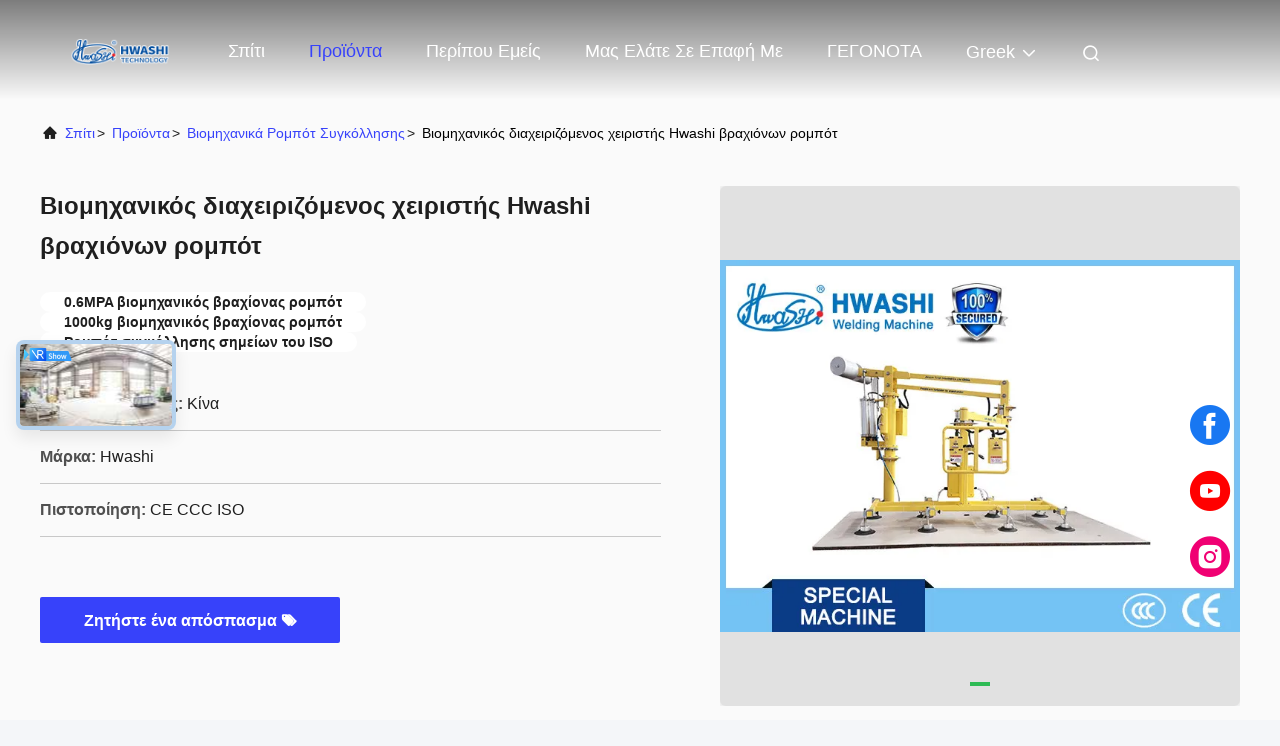

--- FILE ---
content_type: text/html
request_url: https://greek.spot-weldingmachine.com/sale-13885778-industrial-robot-arm-handling-manipulator-hwashi.html
body_size: 32111
content:

<!DOCTYPE html>
<html lang="el">
<head>
	<meta charset="utf-8">
	<meta http-equiv="X-UA-Compatible" content="IE=edge">
	<meta name="viewport" content="width=device-width, initial-scale=1.0, maximum-scale=5.1">
    <title>Βιομηχανικός διαχειριζόμενος χειριστής Hwashi βραχιόνων ρομπότ</title>
    <meta name="keywords" content="0.6MPA βιομηχανικός βραχίονας ρομπότ, 1000kg βιομηχανικός βραχίονας ρομπότ, Ρομπότ συγκόλλησης σημείων του ISO, βιομηχανικά ρομπότ συγκόλλησης" />
    <meta name="description" content="υψηλή ποιότητα Βιομηχανικός διαχειριζόμενος χειριστής Hwashi βραχιόνων ρομπότ από την Κίνα, Η κορυφαία αγορά προϊόντων της Κίνας 0.6MPA βιομηχανικός βραχίονας ρομπότ Προϊόν, με αυστηρό ποιοτικό έλεγχο 1000kg βιομηχανικός βραχίονας ρομπότ εργοστάσια, 404: Not Found Ρομπότ συγκόλλησης σημείων του ISO Προϊόντα." />
     <link rel='preload'
					  href=/photo/spot-weldingmachine/sitetpl/style/commonV2.css?ver=1740534652 as='style'><link type='text/css' rel='stylesheet'
					  href=/photo/spot-weldingmachine/sitetpl/style/commonV2.css?ver=1740534652 media='all'><meta property="og:title" content="Βιομηχανικός διαχειριζόμενος χειριστής Hwashi βραχιόνων ρομπότ" />
<meta property="og:description" content="υψηλή ποιότητα Βιομηχανικός διαχειριζόμενος χειριστής Hwashi βραχιόνων ρομπότ από την Κίνα, Η κορυφαία αγορά προϊόντων της Κίνας 0.6MPA βιομηχανικός βραχίονας ρομπότ Προϊόν, με αυστηρό ποιοτικό έλεγχο 1000kg βιομηχανικός βραχίονας ρομπότ εργοστάσια, 404: Not Found Ρομπότ συγκόλλησης σημείων του ISO Προϊόντα." />
<meta property="og:type" content="product" />
<meta property="og:availability" content="instock" />
<meta property="og:site_name" content="GUANGDONG HWASHI TECHNOLOGY INC." />
<meta property="og:url" content="https://greek.spot-weldingmachine.com/sale-13885778-industrial-robot-arm-handling-manipulator-hwashi.html" />
<meta property="og:image" content="https://greek.spot-weldingmachine.com/photo/ps36884748-industrial_robot_arm_handling_manipulator_hwashi.jpg" />
<link rel="canonical" href="https://greek.spot-weldingmachine.com/sale-13885778-industrial-robot-arm-handling-manipulator-hwashi.html" />
<link rel="alternate" href="https://m.greek.spot-weldingmachine.com/sale-13885778-industrial-robot-arm-handling-manipulator-hwashi.html" media="only screen and (max-width: 640px)" />
<link rel="stylesheet" type="text/css" href="/js/guidefirstcommon.css" />
<link rel="stylesheet" type="text/css" href="/js/guidecommon_99708.css" />
<style type="text/css">
/*<![CDATA[*/
.consent__cookie {position: fixed;top: 0;left: 0;width: 100%;height: 0%;z-index: 100000;}.consent__cookie_bg {position: fixed;top: 0;left: 0;width: 100%;height: 100%;background: #000;opacity: .6;display: none }.consent__cookie_rel {position: fixed;bottom:0;left: 0;width: 100%;background: #fff;display: -webkit-box;display: -ms-flexbox;display: flex;flex-wrap: wrap;padding: 24px 80px;-webkit-box-sizing: border-box;box-sizing: border-box;-webkit-box-pack: justify;-ms-flex-pack: justify;justify-content: space-between;-webkit-transition: all ease-in-out .3s;transition: all ease-in-out .3s }.consent__close {position: absolute;top: 20px;right: 20px;cursor: pointer }.consent__close svg {fill: #777 }.consent__close:hover svg {fill: #000 }.consent__cookie_box {flex: 1;word-break: break-word;}.consent__warm {color: #777;font-size: 16px;margin-bottom: 12px;line-height: 19px }.consent__title {color: #333;font-size: 20px;font-weight: 600;margin-bottom: 12px;line-height: 23px }.consent__itxt {color: #333;font-size: 14px;margin-bottom: 12px;display: -webkit-box;display: -ms-flexbox;display: flex;-webkit-box-align: center;-ms-flex-align: center;align-items: center }.consent__itxt i {display: -webkit-inline-box;display: -ms-inline-flexbox;display: inline-flex;width: 28px;height: 28px;border-radius: 50%;background: #e0f9e9;margin-right: 8px;-webkit-box-align: center;-ms-flex-align: center;align-items: center;-webkit-box-pack: center;-ms-flex-pack: center;justify-content: center }.consent__itxt svg {fill: #3ca860 }.consent__txt {color: #a6a6a6;font-size: 14px;margin-bottom: 8px;line-height: 17px }.consent__btns {display: -webkit-box;display: -ms-flexbox;display: flex;-webkit-box-orient: vertical;-webkit-box-direction: normal;-ms-flex-direction: column;flex-direction: column;-webkit-box-pack: center;-ms-flex-pack: center;justify-content: center;flex-shrink: 0;}.consent__btn {width: 280px;height: 40px;line-height: 40px;text-align: center;background: #3ca860;color: #fff;border-radius: 4px;margin: 8px 0;-webkit-box-sizing: border-box;box-sizing: border-box;cursor: pointer;font-size:14px}.consent__btn:hover {background: #00823b }.consent__btn.empty {color: #3ca860;border: 1px solid #3ca860;background: #fff }.consent__btn.empty:hover {background: #3ca860;color: #fff }.open .consent__cookie_bg {display: block }.open .consent__cookie_rel {bottom: 0 }@media (max-width: 760px) {.consent__btns {width: 100%;align-items: center;}.consent__cookie_rel {padding: 20px 24px }}.consent__cookie.open {display: block;}.consent__cookie {display: none;}
/*]]>*/
</style>
<style type="text/css">
/*<![CDATA[*/
@media only screen and (max-width:640px){.contact_now_dialog .content-wrap .desc{background-image:url(/images/cta_images/bg_s.png) !important}}.contact_now_dialog .content-wrap .content-wrap_header .cta-close{background-image:url(/images/cta_images/sprite.png) !important}.contact_now_dialog .content-wrap .desc{background-image:url(/images/cta_images/bg_l.png) !important}.contact_now_dialog .content-wrap .cta-btn i{background-image:url(/images/cta_images/sprite.png) !important}.contact_now_dialog .content-wrap .head-tip img{content:url(/images/cta_images/cta_contact_now.png) !important}.cusim{background-image:url(/images/imicon/im.svg) !important}.cuswa{background-image:url(/images/imicon/wa.png) !important}.cusall{background-image:url(/images/imicon/allchat.svg) !important}
/*]]>*/
</style>
<script type="text/javascript" src="/js/guidefirstcommon.js"></script>
<script type="text/javascript">
/*<![CDATA[*/
window.isvideotpl = 1;window.detailurl = '/sale-13885778-industrial-robot-arm-handling-manipulator-hwashi.html';
var colorUrl = '';var isShowGuide = 2;var showGuideColor = 0;var im_appid = 10003;var im_msg="Good day, what product are you looking for?";

var cta_cid = 6567;var use_defaulProductInfo = 1;var cta_pid = 13885778;var test_company = 0;var webim_domain = '';var company_type = 0;var cta_equipment = 'pc'; var setcookie = 'setwebimCookie(11449,13885778,0)'; var whatsapplink = "https://wa.me/8613380655800?text=Hi%2C+I%27m+interested+in+%CE%92%CE%B9%CE%BF%CE%BC%CE%B7%CF%87%CE%B1%CE%BD%CE%B9%CE%BA%CF%8C%CF%82+%CE%B4%CE%B9%CE%B1%CF%87%CE%B5%CE%B9%CF%81%CE%B9%CE%B6%CF%8C%CE%BC%CE%B5%CE%BD%CE%BF%CF%82+%CF%87%CE%B5%CE%B9%CF%81%CE%B9%CF%83%CF%84%CE%AE%CF%82+Hwashi+%CE%B2%CF%81%CE%B1%CF%87%CE%B9%CF%8C%CE%BD%CF%89%CE%BD+%CF%81%CE%BF%CE%BC%CF%80%CF%8C%CF%84."; function insertMeta(){var str = '<meta name="mobile-web-app-capable" content="yes" /><meta name="viewport" content="width=device-width, initial-scale=1.0" />';document.head.insertAdjacentHTML('beforeend',str);} var element = document.querySelector('a.footer_webim_a[href="/webim/webim_tab.html"]');if (element) {element.parentNode.removeChild(element);}

var colorUrl = '';
var aisearch = 0;
var selfUrl = '';
window.playerReportUrl='/vod/view_count/report';
var query_string = ["Products","Detail"];
var g_tp = '';
var customtplcolor = 99708;
var str_chat = 'Τσάτ';
				var str_call_now = 'Τηλεφώνησε τώρα.';
var str_chat_now = 'Μιλήστε τώρα.';
var str_contact1 = 'Πάρτε την καλύτερη τιμή';var str_chat_lang='greek';var str_contact2 = 'Πάρτε την τιμή';var str_contact2 = 'Η καλύτερη τιμή';var str_contact = 'Επαφή';
window.predomainsub = "";
/*]]>*/
</script>
</head>
<body>
<script type="text/javascript" src="https://js.users.51.la/21870507.js"></script><img src="/logo.gif" style="display:none" alt="logo"/>
<a style="display: none!important;" title="GUANGDONG HWASHI TECHNOLOGY INC." class="float-inquiry" href="/contactnow.html" onclick='setinquiryCookie("{\"showproduct\":1,\"pid\":\"13885778\",\"name\":\"\\u0392\\u03b9\\u03bf\\u03bc\\u03b7\\u03c7\\u03b1\\u03bd\\u03b9\\u03ba\\u03cc\\u03c2 \\u03b4\\u03b9\\u03b1\\u03c7\\u03b5\\u03b9\\u03c1\\u03b9\\u03b6\\u03cc\\u03bc\\u03b5\\u03bd\\u03bf\\u03c2 \\u03c7\\u03b5\\u03b9\\u03c1\\u03b9\\u03c3\\u03c4\\u03ae\\u03c2 Hwashi \\u03b2\\u03c1\\u03b1\\u03c7\\u03b9\\u03cc\\u03bd\\u03c9\\u03bd \\u03c1\\u03bf\\u03bc\\u03c0\\u03cc\\u03c4\",\"source_url\":\"\\/sale-13885778-industrial-robot-arm-handling-manipulator-hwashi.html\",\"picurl\":\"\\/photo\\/pd36884748-industrial_robot_arm_handling_manipulator_hwashi.jpg\",\"propertyDetail\":[[\"\\u03bb\\u03b5\\u03b9\\u03c4\\u03bf\\u03c5\\u03c1\\u03b3\\u03af\\u03b1\",\"\\u03bc\\u03b5\\u03c4\\u03b1\\u03c6\\u03bf\\u03c1\\u03ac\"],[\"\\u03c4\\u03c1\\u03cc\\u03c0\\u03bf\\u03c2 \\u03c7\\u03c1\\u03ae\\u03c3\\u03b7\\u03c2\",\"\\u0392\\u03bf\\u03b7\\u03b8\\u03b7\\u03bc\\u03ad\\u03bd\\u03bf\\u03c2 \\u03b5\\u03b3\\u03c7\\u03b5\\u03b9\\u03c1\\u03af\\u03b4\\u03b9\\u03bf \\u03c7\\u03b5\\u03b9\\u03c1\\u03b9\\u03c3\\u03bc\\u03cc\\u03c2\"],[\"\\u03a7\\u03c1\\u03ce\\u03bc\\u03b1\",\"\\u03c0\\u03c1\\u03bf\\u03c3\\u03b1\\u03c1\\u03bc\\u03bf\\u03b3\\u03ae\"],[\"jig \\u03ba\\u03b1\\u03b9 \\u03c0\\u03c1\\u03bf\\u03c3\\u03ac\\u03c1\\u03c4\\u03b7\\u03bc\\u03b1\",\"\\u03a3\\u03cd\\u03bc\\u03c6\\u03c9\\u03bd\\u03b1 \\u03bc\\u03b5 \\u03c4\\u03bf \\u03c7\\u03b5\\u03b9\\u03c1\\u03b9\\u03c3\\u03bc\\u03cc \\u03c4\\u03c9\\u03bd \\u03b1\\u03b3\\u03b1\\u03b8\\u03ce\\u03bd \\u03c0\\u03bf\\u03c5 \\u03c0\\u03c1\\u03bf\\u03c3\\u03b1\\u03c1\\u03bc\\u03cc\\u03b6\\u03bf\\u03c5\\u03bd\"]],\"company_name\":null,\"picurl_c\":\"\\/photo\\/pc36884748-industrial_robot_arm_handling_manipulator_hwashi.jpg\",\"price\":\"\\u0394\\u03b9\\u03b1\\u03c0\\u03c1\\u03b1\\u03b3\\u03bc\\u03b1\\u03c4\\u03b5\\u03cd\\u03c3\\u03b9\\u03bc\\u03b1\",\"username\":\"Kary Hou\",\"viewTime\":\"\\u03a4\\u03b5\\u03bb\\u03b5\\u03c5\\u03c4\\u03b1\\u03af\\u03b1 \\u0395\\u03af\\u03c3\\u03bf\\u03b4\\u03bf\\u03c2 : 4 \\u03ce\\u03c1\\u03b5\\u03c2 09 minuts \\u03c0\\u03c1\\u03b9\\u03bd\",\"subject\":\"\\u0395\\u03bd\\u03b4\\u03b9\\u03b1\\u03c6\\u03ad\\u03c1\\u03bf\\u03bc\\u03b1\\u03b9 \\u03b3\\u03b9\\u03b1 \\u03c3\\u03b1\\u03c2 \\u0392\\u03b9\\u03bf\\u03bc\\u03b7\\u03c7\\u03b1\\u03bd\\u03b9\\u03ba\\u03cc\\u03c2 \\u03b4\\u03b9\\u03b1\\u03c7\\u03b5\\u03b9\\u03c1\\u03b9\\u03b6\\u03cc\\u03bc\\u03b5\\u03bd\\u03bf\\u03c2 \\u03c7\\u03b5\\u03b9\\u03c1\\u03b9\\u03c3\\u03c4\\u03ae\\u03c2 Hwashi \\u03b2\\u03c1\\u03b1\\u03c7\\u03b9\\u03cc\\u03bd\\u03c9\\u03bd \\u03c1\\u03bf\\u03bc\\u03c0\\u03cc\\u03c4\",\"countrycode\":\"\"}");'></a>
<script>
var originProductInfo = '';
var originProductInfo = {"showproduct":1,"pid":"13885778","name":"\u0392\u03b9\u03bf\u03bc\u03b7\u03c7\u03b1\u03bd\u03b9\u03ba\u03cc\u03c2 \u03b4\u03b9\u03b1\u03c7\u03b5\u03b9\u03c1\u03b9\u03b6\u03cc\u03bc\u03b5\u03bd\u03bf\u03c2 \u03c7\u03b5\u03b9\u03c1\u03b9\u03c3\u03c4\u03ae\u03c2 Hwashi \u03b2\u03c1\u03b1\u03c7\u03b9\u03cc\u03bd\u03c9\u03bd \u03c1\u03bf\u03bc\u03c0\u03cc\u03c4","source_url":"\/sale-13885778-industrial-robot-arm-handling-manipulator-hwashi.html","picurl":"\/photo\/pd36884748-industrial_robot_arm_handling_manipulator_hwashi.jpg","propertyDetail":[["\u03bb\u03b5\u03b9\u03c4\u03bf\u03c5\u03c1\u03b3\u03af\u03b1","\u03bc\u03b5\u03c4\u03b1\u03c6\u03bf\u03c1\u03ac"],["\u03c4\u03c1\u03cc\u03c0\u03bf\u03c2 \u03c7\u03c1\u03ae\u03c3\u03b7\u03c2","\u0392\u03bf\u03b7\u03b8\u03b7\u03bc\u03ad\u03bd\u03bf\u03c2 \u03b5\u03b3\u03c7\u03b5\u03b9\u03c1\u03af\u03b4\u03b9\u03bf \u03c7\u03b5\u03b9\u03c1\u03b9\u03c3\u03bc\u03cc\u03c2"],["\u03a7\u03c1\u03ce\u03bc\u03b1","\u03c0\u03c1\u03bf\u03c3\u03b1\u03c1\u03bc\u03bf\u03b3\u03ae"],["jig \u03ba\u03b1\u03b9 \u03c0\u03c1\u03bf\u03c3\u03ac\u03c1\u03c4\u03b7\u03bc\u03b1","\u03a3\u03cd\u03bc\u03c6\u03c9\u03bd\u03b1 \u03bc\u03b5 \u03c4\u03bf \u03c7\u03b5\u03b9\u03c1\u03b9\u03c3\u03bc\u03cc \u03c4\u03c9\u03bd \u03b1\u03b3\u03b1\u03b8\u03ce\u03bd \u03c0\u03bf\u03c5 \u03c0\u03c1\u03bf\u03c3\u03b1\u03c1\u03bc\u03cc\u03b6\u03bf\u03c5\u03bd"]],"company_name":null,"picurl_c":"\/photo\/pc36884748-industrial_robot_arm_handling_manipulator_hwashi.jpg","price":"\u0394\u03b9\u03b1\u03c0\u03c1\u03b1\u03b3\u03bc\u03b1\u03c4\u03b5\u03cd\u03c3\u03b9\u03bc\u03b1","username":"Kary Hou","viewTime":"\u03a4\u03b5\u03bb\u03b5\u03c5\u03c4\u03b1\u03af\u03b1 \u0395\u03af\u03c3\u03bf\u03b4\u03bf\u03c2 : 2 \u03ce\u03c1\u03b5\u03c2 09 minuts \u03c0\u03c1\u03b9\u03bd","subject":"\u039c\u03c0\u03bf\u03c1\u03b5\u03af \u03bd\u03b1 \u03c3\u03b1\u03c2 \u03c0\u03c1\u03bf\u03bc\u03b7\u03b8\u03b5\u03cd\u03c3\u03b5\u03b9 \u0392\u03b9\u03bf\u03bc\u03b7\u03c7\u03b1\u03bd\u03b9\u03ba\u03cc\u03c2 \u03b4\u03b9\u03b1\u03c7\u03b5\u03b9\u03c1\u03b9\u03b6\u03cc\u03bc\u03b5\u03bd\u03bf\u03c2 \u03c7\u03b5\u03b9\u03c1\u03b9\u03c3\u03c4\u03ae\u03c2 Hwashi \u03b2\u03c1\u03b1\u03c7\u03b9\u03cc\u03bd\u03c9\u03bd \u03c1\u03bf\u03bc\u03c0\u03cc\u03c4 \u03b3\u03b9\u03b1 \u03bc\u03b1\u03c2;","countrycode":""};
var save_url = "/contactsave.html";
var update_url = "/updateinquiry.html";
var productInfo = {};
var defaulProductInfo = {};
var myDate = new Date();
var curDate = myDate.getFullYear()+'-'+(parseInt(myDate.getMonth())+1)+'-'+myDate.getDate();
var message = '';
var default_pop = 1;
var leaveMessageDialog = document.getElementsByClassName('leave-message-dialog')[0]; // 获取弹层
var _$$ = function (dom) {
    return document.querySelectorAll(dom);
};
resInfo = originProductInfo;
resInfo['name'] = resInfo['name'] || '';
defaulProductInfo.pid = resInfo['pid'];
defaulProductInfo.productName = resInfo['name'] ?? '';
defaulProductInfo.productInfo = resInfo['propertyDetail'];
defaulProductInfo.productImg = resInfo['picurl_c'];
defaulProductInfo.subject = resInfo['subject'] ?? '';
defaulProductInfo.productImgAlt = resInfo['name'] ?? '';
var inquirypopup_tmp = 1;
var message = 'Αγαπητός,'+'\r\n'+"Ik ben geïnteresseerd"+' '+trim(resInfo['name'])+", θα μπορούσατε να μου στείλετε περισσότερες λεπτομέρειες όπως τύπος, μέγεθος, MOQ, υλικό κ.λπ."+'\r\n'+"Ευχαριστώ!"+'\r\n'+"Wachten op je antwoord.";
var message_1 = 'Αγαπητός,'+'\r\n'+"Ik ben geïnteresseerd"+' '+trim(resInfo['name'])+", θα μπορούσατε να μου στείλετε περισσότερες λεπτομέρειες όπως τύπος, μέγεθος, MOQ, υλικό κ.λπ."+'\r\n'+"Ευχαριστώ!"+'\r\n'+"Wachten op je antwoord.";
var message_2 = 'Γεια,'+'\r\n'+"Ψάχνω για"+' '+trim(resInfo['name'])+", στείλτε μου την τιμή, τις προδιαγραφές και την εικόνα."+'\r\n'+"Η γρήγορη απάντησή σας θα εκτιμηθεί ιδιαίτερα."+'\r\n'+"Μη διστάσετε να επικοινωνήσετε μαζί μου για περισσότερες πληροφορίες."+'\r\n'+"Ευχαριστώ πολύ.";
var message_3 = 'Γεια,'+'\r\n'+trim(resInfo['name'])+' '+"ανταποκρίνεται στις προσδοκίες μου."+'\r\n'+"Δώστε μου την καλύτερη τιμή και μερικές άλλες πληροφορίες για το προϊόν."+'\r\n'+"Μη διστάσετε να επικοινωνήσετε μαζί μου μέσω του ταχυδρομείου μου."+'\r\n'+"Ευχαριστώ πολύ.";

var message_4 = 'Αγαπητός,'+'\r\n'+"Ποια είναι η τιμή FOB στο δικό σας"+' '+trim(resInfo['name'])+'?'+'\r\n'+"Ποιο είναι το πλησιέστερο όνομα θύρας;"+'\r\n'+"Απαντήστε μου το συντομότερο δυνατό, θα ήταν καλύτερα να μοιραστείτε περισσότερες πληροφορίες."+'\r\n'+"Χαιρετισμοί!";
var message_5 = 'Γεια σου,'+'\r\n'+"Με ενδιαφέρει πολύ"+' '+trim(resInfo['name'])+'.'+'\r\n'+"Παρακαλώ στείλτε μου τα στοιχεία του προϊόντος σας."+'\r\n'+"Ανυπομονώ για τη γρήγορη απάντησή σας."+'\r\n'+"Μη διστάσετε να επικοινωνήσετε μαζί μου μέσω ταχυδρομείου."+'\r\n'+"Χαιρετισμοί!";

var message_6 = 'Αγαπητός,'+'\r\n'+"Δώστε μας πληροφορίες για το δικό σας"+' '+trim(resInfo['name'])+", όπως τύπος, μέγεθος, υλικό και φυσικά η καλύτερη τιμή."+'\r\n'+"Ανυπομονώ για τη γρήγορη απάντησή σας."+'\r\n'+"Σας ευχαριστούμε!";
var message_7 = 'Αγαπητός,'+'\r\n'+"Μπορείτε να προμηθευτείτε"+' '+trim(resInfo['name'])+" για εμάς?"+'\r\n'+"Πρώτα θέλουμε τιμοκατάλογο και μερικές λεπτομέρειες προϊόντος."+'\r\n'+"Ελπίζω να λάβω απάντηση το συντομότερο δυνατόν και προσβλέπω στη συνεργασία."+'\r\n'+"Ευχαριστώ πολύ.";
var message_8 = 'γεια,'+'\r\n'+"Ψάχνω για"+' '+trim(resInfo['name'])+", παρακαλώ δώστε μου πιο λεπτομερείς πληροφορίες για το προϊόν."+'\r\n'+"Ανυπομονώ για την απάντησή σου."+'\r\n'+"Σας ευχαριστούμε!";
var message_9 = 'Γεια,'+'\r\n'+"Τα δικα σου"+' '+trim(resInfo['name'])+" πληροί τις απαιτήσεις μου πολύ καλά."+'\r\n'+"Παρακαλώ στείλτε μου την τιμή, τις προδιαγραφές και παρόμοιο μοντέλο θα είναι εντάξει."+'\r\n'+"Μη διστάσετε να συνομιλήσετε μαζί μου."+'\r\n'+"Ευχαριστώ!";
var message_10 = 'Αγαπητός,'+'\r\n'+"Θέλω να μάθω περισσότερα για τις λεπτομέρειες και την αναφορά"+' '+trim(resInfo['name'])+'.'+'\r\n'+"Μη διστάσετε να επικοινωνήσετε μαζί μου."+'\r\n'+"Χαιρετισμοί!";

var r = getRandom(1,10);

defaulProductInfo.message = eval("message_"+r);
    defaulProductInfo.message = eval("message_"+r);
        var mytAjax = {

    post: function(url, data, fn) {
        var xhr = new XMLHttpRequest();
        xhr.open("POST", url, true);
        xhr.setRequestHeader("Content-Type", "application/x-www-form-urlencoded;charset=UTF-8");
        xhr.setRequestHeader("X-Requested-With", "XMLHttpRequest");
        xhr.setRequestHeader('Content-Type','text/plain;charset=UTF-8');
        xhr.onreadystatechange = function() {
            if(xhr.readyState == 4 && (xhr.status == 200 || xhr.status == 304)) {
                fn.call(this, xhr.responseText);
            }
        };
        xhr.send(data);
    },

    postform: function(url, data, fn) {
        var xhr = new XMLHttpRequest();
        xhr.open("POST", url, true);
        xhr.setRequestHeader("X-Requested-With", "XMLHttpRequest");
        xhr.onreadystatechange = function() {
            if(xhr.readyState == 4 && (xhr.status == 200 || xhr.status == 304)) {
                fn.call(this, xhr.responseText);
            }
        };
        xhr.send(data);
    }
};
/*window.onload = function(){
    leaveMessageDialog = document.getElementsByClassName('leave-message-dialog')[0];
    if (window.localStorage.recordDialogStatus=='undefined' || (window.localStorage.recordDialogStatus!='undefined' && window.localStorage.recordDialogStatus != curDate)) {
        setTimeout(function(){
            if(parseInt(inquirypopup_tmp%10) == 1){
                creatDialog(defaulProductInfo, 1);
            }
        }, 6000);
    }
};*/
function trim(str)
{
    str = str.replace(/(^\s*)/g,"");
    return str.replace(/(\s*$)/g,"");
};
function getRandom(m,n){
    var num = Math.floor(Math.random()*(m - n) + n);
    return num;
};
function strBtn(param) {

    var starattextarea = document.getElementById("textareamessage").value.length;
    var email = document.getElementById("startEmail").value;

    var default_tip = document.querySelectorAll(".watermark_container").length;
    if (20 < starattextarea && starattextarea < 3000) {
        if(default_tip>0){
            document.getElementById("textareamessage1").parentNode.parentNode.nextElementSibling.style.display = "none";
        }else{
            document.getElementById("textareamessage1").parentNode.nextElementSibling.style.display = "none";
        }

    } else {
        if(default_tip>0){
            document.getElementById("textareamessage1").parentNode.parentNode.nextElementSibling.style.display = "block";
        }else{
            document.getElementById("textareamessage1").parentNode.nextElementSibling.style.display = "block";
        }

        return;
    }

    // var re = /^([a-zA-Z0-9_-])+@([a-zA-Z0-9_-])+\.([a-zA-Z0-9_-])+/i;/*邮箱不区分大小写*/
    var re = /^[a-zA-Z0-9][\w-]*(\.?[\w-]+)*@[a-zA-Z0-9-]+(\.[a-zA-Z0-9]+)+$/i;
    if (!re.test(email)) {
        document.getElementById("startEmail").nextElementSibling.style.display = "block";
        return;
    } else {
        document.getElementById("startEmail").nextElementSibling.style.display = "none";
    }

    var subject = document.getElementById("pop_subject").value;
    var pid = document.getElementById("pop_pid").value;
    var message = document.getElementById("textareamessage").value;
    var sender_email = document.getElementById("startEmail").value;
    var tel = '';
    if (document.getElementById("tel0") != undefined && document.getElementById("tel0") != '')
        tel = document.getElementById("tel0").value;
    var form_serialize = '&tel='+tel;

    form_serialize = form_serialize.replace(/\+/g, "%2B");
    mytAjax.post(save_url,"pid="+pid+"&subject="+subject+"&email="+sender_email+"&message="+(message)+form_serialize,function(res){
        var mes = JSON.parse(res);
        if(mes.status == 200){
            var iid = mes.iid;
            document.getElementById("pop_iid").value = iid;
            document.getElementById("pop_uuid").value = mes.uuid;

            if(typeof gtag_report_conversion === "function"){
                gtag_report_conversion();//执行统计js代码
            }
            if(typeof fbq === "function"){
                fbq('track','Purchase');//执行统计js代码
            }
        }
    });
    for (var index = 0; index < document.querySelectorAll(".dialog-content-pql").length; index++) {
        document.querySelectorAll(".dialog-content-pql")[index].style.display = "none";
    };
    $('#idphonepql').val(tel);
    document.getElementById("dialog-content-pql-id").style.display = "block";
    ;
};
function twoBtnOk(param) {

    var selectgender = document.getElementById("Mr").innerHTML;
    var iid = document.getElementById("pop_iid").value;
    var sendername = document.getElementById("idnamepql").value;
    var senderphone = document.getElementById("idphonepql").value;
    var sendercname = document.getElementById("idcompanypql").value;
    var uuid = document.getElementById("pop_uuid").value;
    var gender = 2;
    if(selectgender == 'Mr.') gender = 0;
    if(selectgender == 'Mrs.') gender = 1;
    var pid = document.getElementById("pop_pid").value;
    var form_serialize = '';

        form_serialize = form_serialize.replace(/\+/g, "%2B");

    mytAjax.post(update_url,"iid="+iid+"&gender="+gender+"&uuid="+uuid+"&name="+(sendername)+"&tel="+(senderphone)+"&company="+(sendercname)+form_serialize,function(res){});

    for (var index = 0; index < document.querySelectorAll(".dialog-content-pql").length; index++) {
        document.querySelectorAll(".dialog-content-pql")[index].style.display = "none";
    };
    document.getElementById("dialog-content-pql-ok").style.display = "block";

};
function toCheckMust(name) {
    $('#'+name+'error').hide();
}
function handClidk(param) {
    var starattextarea = document.getElementById("textareamessage1").value.length;
    var email = document.getElementById("startEmail1").value;
    var default_tip = document.querySelectorAll(".watermark_container").length;
    if (20 < starattextarea && starattextarea < 3000) {
        if(default_tip>0){
            document.getElementById("textareamessage1").parentNode.parentNode.nextElementSibling.style.display = "none";
        }else{
            document.getElementById("textareamessage1").parentNode.nextElementSibling.style.display = "none";
        }

    } else {
        if(default_tip>0){
            document.getElementById("textareamessage1").parentNode.parentNode.nextElementSibling.style.display = "block";
        }else{
            document.getElementById("textareamessage1").parentNode.nextElementSibling.style.display = "block";
        }

        return;
    }

    // var re = /^([a-zA-Z0-9_-])+@([a-zA-Z0-9_-])+\.([a-zA-Z0-9_-])+/i;
    var re = /^[a-zA-Z0-9][\w-]*(\.?[\w-]+)*@[a-zA-Z0-9-]+(\.[a-zA-Z0-9]+)+$/i;
    if (!re.test(email)) {
        document.getElementById("startEmail1").nextElementSibling.style.display = "block";
        return;
    } else {
        document.getElementById("startEmail1").nextElementSibling.style.display = "none";
    }

    var subject = document.getElementById("pop_subject").value;
    var pid = document.getElementById("pop_pid").value;
    var message = document.getElementById("textareamessage1").value;
    var sender_email = document.getElementById("startEmail1").value;
    var form_serialize = tel = '';
    if (document.getElementById("tel1") != undefined && document.getElementById("tel1") != '')
        tel = document.getElementById("tel1").value;
        mytAjax.post(save_url,"email="+sender_email+"&tel="+tel+"&pid="+pid+"&message="+message+"&subject="+subject+form_serialize,function(res){

        var mes = JSON.parse(res);
        if(mes.status == 200){
            var iid = mes.iid;
            document.getElementById("pop_iid").value = iid;
            document.getElementById("pop_uuid").value = mes.uuid;
            if(typeof gtag_report_conversion === "function"){
                gtag_report_conversion();//执行统计js代码
            }
        }

    });
    for (var index = 0; index < document.querySelectorAll(".dialog-content-pql").length; index++) {
        document.querySelectorAll(".dialog-content-pql")[index].style.display = "none";
    };
    $('#idphonepql').val(tel);
    document.getElementById("dialog-content-pql-id").style.display = "block";

};
window.addEventListener('load', function () {
    $('.checkbox-wrap label').each(function(){
        if($(this).find('input').prop('checked')){
            $(this).addClass('on')
        }else {
            $(this).removeClass('on')
        }
    })
    $(document).on('click', '.checkbox-wrap label' , function(ev){
        if (ev.target.tagName.toUpperCase() != 'INPUT') {
            $(this).toggleClass('on')
        }
    })
})

function hand_video(pdata) {
    data = JSON.parse(pdata);
    productInfo.productName = data.productName;
    productInfo.productInfo = data.productInfo;
    productInfo.productImg = data.productImg;
    productInfo.subject = data.subject;

    var message = 'Αγαπητός,'+'\r\n'+"Ik ben geïnteresseerd"+' '+trim(data.productName)+", θα μπορούσατε να μου στείλετε περισσότερες λεπτομέρειες όπως τύπος, μέγεθος, ποσότητα, υλικό κ.λπ."+'\r\n'+"Ευχαριστώ!"+'\r\n'+"Wachten op je antwoord.";

    var message = 'Αγαπητός,'+'\r\n'+"Ik ben geïnteresseerd"+' '+trim(data.productName)+", θα μπορούσατε να μου στείλετε περισσότερες λεπτομέρειες όπως τύπος, μέγεθος, MOQ, υλικό κ.λπ."+'\r\n'+"Ευχαριστώ!"+'\r\n'+"Wachten op je antwoord.";
    var message_1 = 'Αγαπητός,'+'\r\n'+"Ik ben geïnteresseerd"+' '+trim(data.productName)+", θα μπορούσατε να μου στείλετε περισσότερες λεπτομέρειες όπως τύπος, μέγεθος, MOQ, υλικό κ.λπ."+'\r\n'+"Ευχαριστώ!"+'\r\n'+"Wachten op je antwoord.";
    var message_2 = 'Γεια,'+'\r\n'+"Ψάχνω για"+' '+trim(data.productName)+", στείλτε μου την τιμή, τις προδιαγραφές και την εικόνα."+'\r\n'+"Η γρήγορη απάντησή σας θα εκτιμηθεί ιδιαίτερα."+'\r\n'+"Μη διστάσετε να επικοινωνήσετε μαζί μου για περισσότερες πληροφορίες."+'\r\n'+"Ευχαριστώ πολύ.";
    var message_3 = 'Γεια,'+'\r\n'+trim(data.productName)+' '+"ανταποκρίνεται στις προσδοκίες μου."+'\r\n'+"Δώστε μου την καλύτερη τιμή και μερικές άλλες πληροφορίες για το προϊόν."+'\r\n'+"Μη διστάσετε να επικοινωνήσετε μαζί μου μέσω του ταχυδρομείου μου."+'\r\n'+"Ευχαριστώ πολύ.";

    var message_4 = 'Αγαπητός,'+'\r\n'+"Ποια είναι η τιμή FOB στο δικό σας"+' '+trim(data.productName)+'?'+'\r\n'+"Ποιο είναι το πλησιέστερο όνομα θύρας;"+'\r\n'+"Απαντήστε μου το συντομότερο δυνατό, θα ήταν καλύτερα να μοιραστείτε περισσότερες πληροφορίες."+'\r\n'+"Χαιρετισμοί!";
    var message_5 = 'Γεια σου,'+'\r\n'+"Με ενδιαφέρει πολύ"+' '+trim(data.productName)+'.'+'\r\n'+"Παρακαλώ στείλτε μου τα στοιχεία του προϊόντος σας."+'\r\n'+"Ανυπομονώ για τη γρήγορη απάντησή σας."+'\r\n'+"Μη διστάσετε να επικοινωνήσετε μαζί μου μέσω ταχυδρομείου."+'\r\n'+"Χαιρετισμοί!";

    var message_6 = 'Αγαπητός,'+'\r\n'+"Δώστε μας πληροφορίες για το δικό σας"+' '+trim(data.productName)+", όπως τύπος, μέγεθος, υλικό και φυσικά η καλύτερη τιμή."+'\r\n'+"Ανυπομονώ για τη γρήγορη απάντησή σας."+'\r\n'+"Σας ευχαριστούμε!";
    var message_7 = 'Αγαπητός,'+'\r\n'+"Μπορείτε να προμηθευτείτε"+' '+trim(data.productName)+" για εμάς?"+'\r\n'+"Πρώτα θέλουμε τιμοκατάλογο και μερικές λεπτομέρειες προϊόντος."+'\r\n'+"Ελπίζω να λάβω απάντηση το συντομότερο δυνατόν και προσβλέπω στη συνεργασία."+'\r\n'+"Ευχαριστώ πολύ.";
    var message_8 = 'γεια,'+'\r\n'+"Ψάχνω για"+' '+trim(data.productName)+", παρακαλώ δώστε μου πιο λεπτομερείς πληροφορίες για το προϊόν."+'\r\n'+"Ανυπομονώ για την απάντησή σου."+'\r\n'+"Σας ευχαριστούμε!";
    var message_9 = 'Γεια,'+'\r\n'+"Τα δικα σου"+' '+trim(data.productName)+" πληροί τις απαιτήσεις μου πολύ καλά."+'\r\n'+"Παρακαλώ στείλτε μου την τιμή, τις προδιαγραφές και παρόμοιο μοντέλο θα είναι εντάξει."+'\r\n'+"Μη διστάσετε να συνομιλήσετε μαζί μου."+'\r\n'+"Ευχαριστώ!";
    var message_10 = 'Αγαπητός,'+'\r\n'+"Θέλω να μάθω περισσότερα για τις λεπτομέρειες και την αναφορά"+' '+trim(data.productName)+'.'+'\r\n'+"Μη διστάσετε να επικοινωνήσετε μαζί μου."+'\r\n'+"Χαιρετισμοί!";

    var r = getRandom(1,10);

    productInfo.message = eval("message_"+r);
            if(parseInt(inquirypopup_tmp/10) == 1){
        productInfo.message = "";
    }
    productInfo.pid = data.pid;
    creatDialog(productInfo, 2);
};

function handDialog(pdata) {
    data = JSON.parse(pdata);
    productInfo.productName = data.productName;
    productInfo.productInfo = data.productInfo;
    productInfo.productImg = data.productImg;
    productInfo.subject = data.subject;

    var message = 'Αγαπητός,'+'\r\n'+"Ik ben geïnteresseerd"+' '+trim(data.productName)+", θα μπορούσατε να μου στείλετε περισσότερες λεπτομέρειες όπως τύπος, μέγεθος, ποσότητα, υλικό κ.λπ."+'\r\n'+"Ευχαριστώ!"+'\r\n'+"Wachten op je antwoord.";

    var message = 'Αγαπητός,'+'\r\n'+"Ik ben geïnteresseerd"+' '+trim(data.productName)+", θα μπορούσατε να μου στείλετε περισσότερες λεπτομέρειες όπως τύπος, μέγεθος, MOQ, υλικό κ.λπ."+'\r\n'+"Ευχαριστώ!"+'\r\n'+"Wachten op je antwoord.";
    var message_1 = 'Αγαπητός,'+'\r\n'+"Ik ben geïnteresseerd"+' '+trim(data.productName)+", θα μπορούσατε να μου στείλετε περισσότερες λεπτομέρειες όπως τύπος, μέγεθος, MOQ, υλικό κ.λπ."+'\r\n'+"Ευχαριστώ!"+'\r\n'+"Wachten op je antwoord.";
    var message_2 = 'Γεια,'+'\r\n'+"Ψάχνω για"+' '+trim(data.productName)+", στείλτε μου την τιμή, τις προδιαγραφές και την εικόνα."+'\r\n'+"Η γρήγορη απάντησή σας θα εκτιμηθεί ιδιαίτερα."+'\r\n'+"Μη διστάσετε να επικοινωνήσετε μαζί μου για περισσότερες πληροφορίες."+'\r\n'+"Ευχαριστώ πολύ.";
    var message_3 = 'Γεια,'+'\r\n'+trim(data.productName)+' '+"ανταποκρίνεται στις προσδοκίες μου."+'\r\n'+"Δώστε μου την καλύτερη τιμή και μερικές άλλες πληροφορίες για το προϊόν."+'\r\n'+"Μη διστάσετε να επικοινωνήσετε μαζί μου μέσω του ταχυδρομείου μου."+'\r\n'+"Ευχαριστώ πολύ.";

    var message_4 = 'Αγαπητός,'+'\r\n'+"Ποια είναι η τιμή FOB στο δικό σας"+' '+trim(data.productName)+'?'+'\r\n'+"Ποιο είναι το πλησιέστερο όνομα θύρας;"+'\r\n'+"Απαντήστε μου το συντομότερο δυνατό, θα ήταν καλύτερα να μοιραστείτε περισσότερες πληροφορίες."+'\r\n'+"Χαιρετισμοί!";
    var message_5 = 'Γεια σου,'+'\r\n'+"Με ενδιαφέρει πολύ"+' '+trim(data.productName)+'.'+'\r\n'+"Παρακαλώ στείλτε μου τα στοιχεία του προϊόντος σας."+'\r\n'+"Ανυπομονώ για τη γρήγορη απάντησή σας."+'\r\n'+"Μη διστάσετε να επικοινωνήσετε μαζί μου μέσω ταχυδρομείου."+'\r\n'+"Χαιρετισμοί!";

    var message_6 = 'Αγαπητός,'+'\r\n'+"Δώστε μας πληροφορίες για το δικό σας"+' '+trim(data.productName)+", όπως τύπος, μέγεθος, υλικό και φυσικά η καλύτερη τιμή."+'\r\n'+"Ανυπομονώ για τη γρήγορη απάντησή σας."+'\r\n'+"Σας ευχαριστούμε!";
    var message_7 = 'Αγαπητός,'+'\r\n'+"Μπορείτε να προμηθευτείτε"+' '+trim(data.productName)+" για εμάς?"+'\r\n'+"Πρώτα θέλουμε τιμοκατάλογο και μερικές λεπτομέρειες προϊόντος."+'\r\n'+"Ελπίζω να λάβω απάντηση το συντομότερο δυνατόν και προσβλέπω στη συνεργασία."+'\r\n'+"Ευχαριστώ πολύ.";
    var message_8 = 'γεια,'+'\r\n'+"Ψάχνω για"+' '+trim(data.productName)+", παρακαλώ δώστε μου πιο λεπτομερείς πληροφορίες για το προϊόν."+'\r\n'+"Ανυπομονώ για την απάντησή σου."+'\r\n'+"Σας ευχαριστούμε!";
    var message_9 = 'Γεια,'+'\r\n'+"Τα δικα σου"+' '+trim(data.productName)+" πληροί τις απαιτήσεις μου πολύ καλά."+'\r\n'+"Παρακαλώ στείλτε μου την τιμή, τις προδιαγραφές και παρόμοιο μοντέλο θα είναι εντάξει."+'\r\n'+"Μη διστάσετε να συνομιλήσετε μαζί μου."+'\r\n'+"Ευχαριστώ!";
    var message_10 = 'Αγαπητός,'+'\r\n'+"Θέλω να μάθω περισσότερα για τις λεπτομέρειες και την αναφορά"+' '+trim(data.productName)+'.'+'\r\n'+"Μη διστάσετε να επικοινωνήσετε μαζί μου."+'\r\n'+"Χαιρετισμοί!";

    var r = getRandom(1,10);
    productInfo.message = eval("message_"+r);
            if(parseInt(inquirypopup_tmp/10) == 1){
        productInfo.message = "";
    }
    productInfo.pid = data.pid;
    creatDialog(productInfo, 2);
};

function closepql(param) {

    leaveMessageDialog.style.display = 'none';
};

function closepql2(param) {

    for (var index = 0; index < document.querySelectorAll(".dialog-content-pql").length; index++) {
        document.querySelectorAll(".dialog-content-pql")[index].style.display = "none";
    };
    document.getElementById("dialog-content-pql-ok").style.display = "block";
};

function decodeHtmlEntities(str) {
    var tempElement = document.createElement('div');
    tempElement.innerHTML = str;
    return tempElement.textContent || tempElement.innerText || '';
}

function initProduct(productInfo,type){

    productInfo.productName = decodeHtmlEntities(productInfo.productName);
    productInfo.message = decodeHtmlEntities(productInfo.message);

    leaveMessageDialog = document.getElementsByClassName('leave-message-dialog')[0];
    leaveMessageDialog.style.display = "block";
    if(type == 3){
        var popinquiryemail = document.getElementById("popinquiryemail").value;
        _$$("#startEmail1")[0].value = popinquiryemail;
    }else{
        _$$("#startEmail1")[0].value = "";
    }
    _$$("#startEmail")[0].value = "";
    _$$("#idnamepql")[0].value = "";
    _$$("#idphonepql")[0].value = "";
    _$$("#idcompanypql")[0].value = "";

    _$$("#pop_pid")[0].value = productInfo.pid;
    _$$("#pop_subject")[0].value = productInfo.subject;
    
    if(parseInt(inquirypopup_tmp/10) == 1){
        productInfo.message = "";
    }

    _$$("#textareamessage1")[0].value = productInfo.message;
    _$$("#textareamessage")[0].value = productInfo.message;

    _$$("#dialog-content-pql-id .titlep")[0].innerHTML = productInfo.productName;
    _$$("#dialog-content-pql-id img")[0].setAttribute("src", productInfo.productImg);
    _$$("#dialog-content-pql-id img")[0].setAttribute("alt", productInfo.productImgAlt);

    _$$("#dialog-content-pql-id-hand img")[0].setAttribute("src", productInfo.productImg);
    _$$("#dialog-content-pql-id-hand img")[0].setAttribute("alt", productInfo.productImgAlt);
    _$$("#dialog-content-pql-id-hand .titlep")[0].innerHTML = productInfo.productName;

    if (productInfo.productInfo.length > 0) {
        var ul2, ul;
        ul = document.createElement("ul");
        for (var index = 0; index < productInfo.productInfo.length; index++) {
            var el = productInfo.productInfo[index];
            var li = document.createElement("li");
            var span1 = document.createElement("span");
            span1.innerHTML = el[0] + ":";
            var span2 = document.createElement("span");
            span2.innerHTML = el[1];
            li.appendChild(span1);
            li.appendChild(span2);
            ul.appendChild(li);

        }
        ul2 = ul.cloneNode(true);
        if (type === 1) {
            _$$("#dialog-content-pql-id .left")[0].replaceChild(ul, _$$("#dialog-content-pql-id .left ul")[0]);
        } else {
            _$$("#dialog-content-pql-id-hand .left")[0].replaceChild(ul2, _$$("#dialog-content-pql-id-hand .left ul")[0]);
            _$$("#dialog-content-pql-id .left")[0].replaceChild(ul, _$$("#dialog-content-pql-id .left ul")[0]);
        }
    };
    for (var index = 0; index < _$$("#dialog-content-pql-id .right ul li").length; index++) {
        _$$("#dialog-content-pql-id .right ul li")[index].addEventListener("click", function (params) {
            _$$("#dialog-content-pql-id .right #Mr")[0].innerHTML = this.innerHTML
        }, false)

    };

};
function closeInquiryCreateDialog() {
    document.getElementById("xuanpan_dialog_box_pql").style.display = "none";
};
function showInquiryCreateDialog() {
    document.getElementById("xuanpan_dialog_box_pql").style.display = "block";
};
function submitPopInquiry(){
    var message = document.getElementById("inquiry_message").value;
    var email = document.getElementById("inquiry_email").value;
    var subject = defaulProductInfo.subject;
    var pid = defaulProductInfo.pid;
    if (email === undefined) {
        showInquiryCreateDialog();
        document.getElementById("inquiry_email").style.border = "1px solid red";
        return false;
    };
    if (message === undefined) {
        showInquiryCreateDialog();
        document.getElementById("inquiry_message").style.border = "1px solid red";
        return false;
    };
    if (email.search(/^\w+((-\w+)|(\.\w+))*\@[A-Za-z0-9]+((\.|-)[A-Za-z0-9]+)*\.[A-Za-z0-9]+$/) == -1) {
        document.getElementById("inquiry_email").style.border= "1px solid red";
        showInquiryCreateDialog();
        return false;
    } else {
        document.getElementById("inquiry_email").style.border= "";
    };
    if (message.length < 20 || message.length >3000) {
        showInquiryCreateDialog();
        document.getElementById("inquiry_message").style.border = "1px solid red";
        return false;
    } else {
        document.getElementById("inquiry_message").style.border = "";
    };
    var tel = '';
    if (document.getElementById("tel") != undefined && document.getElementById("tel") != '')
        tel = document.getElementById("tel").value;

    mytAjax.post(save_url,"pid="+pid+"&subject="+subject+"&email="+email+"&message="+(message)+'&tel='+tel,function(res){
        var mes = JSON.parse(res);
        if(mes.status == 200){
            var iid = mes.iid;
            document.getElementById("pop_iid").value = iid;
            document.getElementById("pop_uuid").value = mes.uuid;

        }
    });
    initProduct(defaulProductInfo);
    for (var index = 0; index < document.querySelectorAll(".dialog-content-pql").length; index++) {
        document.querySelectorAll(".dialog-content-pql")[index].style.display = "none";
    };
    $('#idphonepql').val(tel);
    document.getElementById("dialog-content-pql-id").style.display = "block";

};

//带附件上传
function submitPopInquiryfile(email_id,message_id,check_sort,name_id,phone_id,company_id,attachments){

    if(typeof(check_sort) == 'undefined'){
        check_sort = 0;
    }
    var message = document.getElementById(message_id).value;
    var email = document.getElementById(email_id).value;
    var attachments = document.getElementById(attachments).value;
    if(typeof(name_id) !== 'undefined' && name_id != ""){
        var name  = document.getElementById(name_id).value;
    }
    if(typeof(phone_id) !== 'undefined' && phone_id != ""){
        var phone = document.getElementById(phone_id).value;
    }
    if(typeof(company_id) !== 'undefined' && company_id != ""){
        var company = document.getElementById(company_id).value;
    }
    var subject = defaulProductInfo.subject;
    var pid = defaulProductInfo.pid;

    if(check_sort == 0){
        if (email === undefined) {
            showInquiryCreateDialog();
            document.getElementById(email_id).style.border = "1px solid red";
            return false;
        };
        if (message === undefined) {
            showInquiryCreateDialog();
            document.getElementById(message_id).style.border = "1px solid red";
            return false;
        };

        if (email.search(/^\w+((-\w+)|(\.\w+))*\@[A-Za-z0-9]+((\.|-)[A-Za-z0-9]+)*\.[A-Za-z0-9]+$/) == -1) {
            document.getElementById(email_id).style.border= "1px solid red";
            showInquiryCreateDialog();
            return false;
        } else {
            document.getElementById(email_id).style.border= "";
        };
        if (message.length < 20 || message.length >3000) {
            showInquiryCreateDialog();
            document.getElementById(message_id).style.border = "1px solid red";
            return false;
        } else {
            document.getElementById(message_id).style.border = "";
        };
    }else{

        if (message === undefined) {
            showInquiryCreateDialog();
            document.getElementById(message_id).style.border = "1px solid red";
            return false;
        };

        if (email === undefined) {
            showInquiryCreateDialog();
            document.getElementById(email_id).style.border = "1px solid red";
            return false;
        };

        if (message.length < 20 || message.length >3000) {
            showInquiryCreateDialog();
            document.getElementById(message_id).style.border = "1px solid red";
            return false;
        } else {
            document.getElementById(message_id).style.border = "";
        };

        if (email.search(/^\w+((-\w+)|(\.\w+))*\@[A-Za-z0-9]+((\.|-)[A-Za-z0-9]+)*\.[A-Za-z0-9]+$/) == -1) {
            document.getElementById(email_id).style.border= "1px solid red";
            showInquiryCreateDialog();
            return false;
        } else {
            document.getElementById(email_id).style.border= "";
        };

    };

    mytAjax.post(save_url,"pid="+pid+"&subject="+subject+"&email="+email+"&message="+message+"&company="+company+"&attachments="+attachments,function(res){
        var mes = JSON.parse(res);
        if(mes.status == 200){
            var iid = mes.iid;
            document.getElementById("pop_iid").value = iid;
            document.getElementById("pop_uuid").value = mes.uuid;

            if(typeof gtag_report_conversion === "function"){
                gtag_report_conversion();//执行统计js代码
            }
            if(typeof fbq === "function"){
                fbq('track','Purchase');//执行统计js代码
            }
        }
    });
    initProduct(defaulProductInfo);

    if(name !== undefined && name != ""){
        _$$("#idnamepql")[0].value = name;
    }

    if(phone !== undefined && phone != ""){
        _$$("#idphonepql")[0].value = phone;
    }

    if(company !== undefined && company != ""){
        _$$("#idcompanypql")[0].value = company;
    }

    for (var index = 0; index < document.querySelectorAll(".dialog-content-pql").length; index++) {
        document.querySelectorAll(".dialog-content-pql")[index].style.display = "none";
    };
    document.getElementById("dialog-content-pql-id").style.display = "block";

};
function submitPopInquiryByParam(email_id,message_id,check_sort,name_id,phone_id,company_id){

    if(typeof(check_sort) == 'undefined'){
        check_sort = 0;
    }

    var senderphone = '';
    var message = document.getElementById(message_id).value;
    var email = document.getElementById(email_id).value;
    if(typeof(name_id) !== 'undefined' && name_id != ""){
        var name  = document.getElementById(name_id).value;
    }
    if(typeof(phone_id) !== 'undefined' && phone_id != ""){
        var phone = document.getElementById(phone_id).value;
        senderphone = phone;
    }
    if(typeof(company_id) !== 'undefined' && company_id != ""){
        var company = document.getElementById(company_id).value;
    }
    var subject = defaulProductInfo.subject;
    var pid = defaulProductInfo.pid;

    if(check_sort == 0){
        if (email === undefined) {
            showInquiryCreateDialog();
            document.getElementById(email_id).style.border = "1px solid red";
            return false;
        };
        if (message === undefined) {
            showInquiryCreateDialog();
            document.getElementById(message_id).style.border = "1px solid red";
            return false;
        };

        if (email.search(/^\w+((-\w+)|(\.\w+))*\@[A-Za-z0-9]+((\.|-)[A-Za-z0-9]+)*\.[A-Za-z0-9]+$/) == -1) {
            document.getElementById(email_id).style.border= "1px solid red";
            showInquiryCreateDialog();
            return false;
        } else {
            document.getElementById(email_id).style.border= "";
        };
        if (message.length < 20 || message.length >3000) {
            showInquiryCreateDialog();
            document.getElementById(message_id).style.border = "1px solid red";
            return false;
        } else {
            document.getElementById(message_id).style.border = "";
        };
    }else{

        if (message === undefined) {
            showInquiryCreateDialog();
            document.getElementById(message_id).style.border = "1px solid red";
            return false;
        };

        if (email === undefined) {
            showInquiryCreateDialog();
            document.getElementById(email_id).style.border = "1px solid red";
            return false;
        };

        if (message.length < 20 || message.length >3000) {
            showInquiryCreateDialog();
            document.getElementById(message_id).style.border = "1px solid red";
            return false;
        } else {
            document.getElementById(message_id).style.border = "";
        };

        if (email.search(/^\w+((-\w+)|(\.\w+))*\@[A-Za-z0-9]+((\.|-)[A-Za-z0-9]+)*\.[A-Za-z0-9]+$/) == -1) {
            document.getElementById(email_id).style.border= "1px solid red";
            showInquiryCreateDialog();
            return false;
        } else {
            document.getElementById(email_id).style.border= "";
        };

    };

    var productsku = "";
    if($("#product_sku").length > 0){
        productsku = $("#product_sku").html();
    }

    mytAjax.post(save_url,"tel="+senderphone+"&pid="+pid+"&subject="+subject+"&email="+email+"&message="+message+"&messagesku="+encodeURI(productsku),function(res){
        var mes = JSON.parse(res);
        if(mes.status == 200){
            var iid = mes.iid;
            document.getElementById("pop_iid").value = iid;
            document.getElementById("pop_uuid").value = mes.uuid;

            if(typeof gtag_report_conversion === "function"){
                gtag_report_conversion();//执行统计js代码
            }
            if(typeof fbq === "function"){
                fbq('track','Purchase');//执行统计js代码
            }
        }
    });
    initProduct(defaulProductInfo);

    if(name !== undefined && name != ""){
        _$$("#idnamepql")[0].value = name;
    }

    if(phone !== undefined && phone != ""){
        _$$("#idphonepql")[0].value = phone;
    }

    if(company !== undefined && company != ""){
        _$$("#idcompanypql")[0].value = company;
    }

    for (var index = 0; index < document.querySelectorAll(".dialog-content-pql").length; index++) {
        document.querySelectorAll(".dialog-content-pql")[index].style.display = "none";

    };
    document.getElementById("dialog-content-pql-id").style.display = "block";

};

function creat_videoDialog(productInfo, type) {

    if(type == 1){
        if(default_pop != 1){
            return false;
        }
        window.localStorage.recordDialogStatus = curDate;
    }else{
        default_pop = 0;
    }
    initProduct(productInfo, type);
    if (type === 1) {
        // 自动弹出
        for (var index = 0; index < document.querySelectorAll(".dialog-content-pql").length; index++) {

            document.querySelectorAll(".dialog-content-pql")[index].style.display = "none";
        };
        document.getElementById("dialog-content-pql").style.display = "block";
    } else {
        // 手动弹出
        for (var index = 0; index < document.querySelectorAll(".dialog-content-pql").length; index++) {
            document.querySelectorAll(".dialog-content-pql")[index].style.display = "none";
        };
        document.getElementById("dialog-content-pql-id-hand").style.display = "block";
    }
}

function creatDialog(productInfo, type) {

    if(type == 1){
        if(default_pop != 1){
            return false;
        }
        window.localStorage.recordDialogStatus = curDate;
    }else{
        default_pop = 0;
    }
    initProduct(productInfo, type);
    if (type === 1) {
        // 自动弹出
        for (var index = 0; index < document.querySelectorAll(".dialog-content-pql").length; index++) {

            document.querySelectorAll(".dialog-content-pql")[index].style.display = "none";
        };
        document.getElementById("dialog-content-pql").style.display = "block";
    } else {
        // 手动弹出
        for (var index = 0; index < document.querySelectorAll(".dialog-content-pql").length; index++) {
            document.querySelectorAll(".dialog-content-pql")[index].style.display = "none";
        };
        document.getElementById("dialog-content-pql-id-hand").style.display = "block";
    }
}

//带邮箱信息打开询盘框 emailtype=1表示带入邮箱
function openDialog(emailtype){
    var type = 2;//不带入邮箱，手动弹出
    if(emailtype == 1){
        var popinquiryemail = document.getElementById("popinquiryemail").value;
        // var re = /^([a-zA-Z0-9_-])+@([a-zA-Z0-9_-])+\.([a-zA-Z0-9_-])+/i;
        var re = /^[a-zA-Z0-9][\w-]*(\.?[\w-]+)*@[a-zA-Z0-9-]+(\.[a-zA-Z0-9]+)+$/i;
        if (!re.test(popinquiryemail)) {
            //前端提示样式;
            showInquiryCreateDialog();
            document.getElementById("popinquiryemail").style.border = "1px solid red";
            return false;
        } else {
            //前端提示样式;
        }
        var type = 3;
    }
    creatDialog(defaulProductInfo,type);
}

//上传附件
function inquiryUploadFile(){
    var fileObj = document.querySelector("#fileId").files[0];
    //构建表单数据
    var formData = new FormData();
    var filesize = fileObj.size;
    if(filesize > 10485760 || filesize == 0) {
        document.getElementById("filetips").style.display = "block";
        return false;
    }else {
        document.getElementById("filetips").style.display = "none";
    }
    formData.append('popinquiryfile', fileObj);
    document.getElementById("quotefileform").reset();
    var save_url = "/inquiryuploadfile.html";
    mytAjax.postform(save_url,formData,function(res){
        var mes = JSON.parse(res);
        if(mes.status == 200){
            document.getElementById("uploader-file-info").innerHTML = document.getElementById("uploader-file-info").innerHTML + "<span class=op>"+mes.attfile.name+"<a class=delatt id=att"+mes.attfile.id+" onclick=delatt("+mes.attfile.id+");>Delete</a></span>";
            var nowattachs = document.getElementById("attachments").value;
            if( nowattachs !== ""){
                var attachs = JSON.parse(nowattachs);
                attachs[mes.attfile.id] = mes.attfile;
            }else{
                var attachs = {};
                attachs[mes.attfile.id] = mes.attfile;
            }
            document.getElementById("attachments").value = JSON.stringify(attachs);
        }
    });
}
//附件删除
function delatt(attid)
{
    var nowattachs = document.getElementById("attachments").value;
    if( nowattachs !== ""){
        var attachs = JSON.parse(nowattachs);
        if(attachs[attid] == ""){
            return false;
        }
        var formData = new FormData();
        var delfile = attachs[attid]['filename'];
        var save_url = "/inquirydelfile.html";
        if(delfile != "") {
            formData.append('delfile', delfile);
            mytAjax.postform(save_url, formData, function (res) {
                if(res !== "") {
                    var mes = JSON.parse(res);
                    if (mes.status == 200) {
                        delete attachs[attid];
                        document.getElementById("attachments").value = JSON.stringify(attachs);
                        var s = document.getElementById("att"+attid);
                        s.parentNode.remove();
                    }
                }
            });
        }
    }else{
        return false;
    }
}

</script>
<div class="leave-message-dialog" style="display: none">
<style>
    .leave-message-dialog .close:before, .leave-message-dialog .close:after{
        content:initial;
    }
</style>
<div class="dialog-content-pql" id="dialog-content-pql" style="display: none">
    <span class="close" onclick="closepql()"><img src="/images/close.png" alt="close"></span>
    <div class="title">
        <p class="firstp-pql">Αφήστε ένα μήνυμα</p>
        <p class="lastp-pql">We bellen je snel terug!</p>
    </div>
    <div class="form">
        <div class="textarea">
            <textarea style='font-family: robot;'  name="" id="textareamessage" cols="30" rows="10" style="margin-bottom:14px;width:100%"
                placeholder="Παρακαλώ εισάγετε τις λεπτομέρειες έρευνάς σας."></textarea>
        </div>
        <p class="error-pql"> <span class="icon-pql"><img src="/images/error.png" alt="GUANGDONG HWASHI TECHNOLOGY INC."></span> Το μήνυμά σας πρέπει να αποτελείται από 20-3.000 χαρακτήρες!</p>
        <input id="startEmail" type="text" placeholder="Συμπληρώστε το email σας" onkeydown="if(event.keyCode === 13){ strBtn();}">
        <p class="error-pql"><span class="icon-pql"><img src="/images/error.png" alt="GUANGDONG HWASHI TECHNOLOGY INC."></span> Παρακαλούμε ελέγξτε το email σας! </p>
                <div class="operations">
            <div class='btn' id="submitStart" type="submit" onclick="strBtn()">υποβολή</div>
        </div>
            </div>
</div>
<div class="dialog-content-pql dialog-content-pql-id" id="dialog-content-pql-id" style="display:none">
        <span class="close" onclick="closepql2()"><svg t="1648434466530" class="icon" viewBox="0 0 1024 1024" version="1.1" xmlns="http://www.w3.org/2000/svg" p-id="2198" width="16" height="16"><path d="M576 512l277.333333 277.333333-64 64-277.333333-277.333333L234.666667 853.333333 170.666667 789.333333l277.333333-277.333333L170.666667 234.666667 234.666667 170.666667l277.333333 277.333333L789.333333 170.666667 853.333333 234.666667 576 512z" fill="#444444" p-id="2199"></path></svg></span>
    <div class="left">
        <div class="img"><img></div>
        <p class="titlep"></p>
        <ul> </ul>
    </div>
    <div class="right">
                <p class="title">Περισσότερες πληροφορίες διευκολύνουν την καλύτερη επικοινωνία.</p>
                <div style="position: relative;">
            <div class="mr"> <span id="Mr">Κύριος.</span>
                <ul>
                    <li>Κύριος.</li>
                    <li>Κυρία.</li>
                </ul>
            </div>
            <input style="text-indent: 80px;" type="text" id="idnamepql" placeholder="Εισαγάγετε το όνομά σας">
        </div>
        <input type="text"  id="idphonepql"  placeholder="Τηλεφωνικό νούμερο">
        <input type="text" id="idcompanypql"  placeholder="επιχείρηση" onkeydown="if(event.keyCode === 13){ twoBtnOk();}">
                <div class="btn form_new" id="twoBtnOk" onclick="twoBtnOk()">Εντάξει</div>
    </div>
</div>

<div class="dialog-content-pql dialog-content-pql-ok" id="dialog-content-pql-ok" style="display:none">
        <span class="close" onclick="closepql()"><svg t="1648434466530" class="icon" viewBox="0 0 1024 1024" version="1.1" xmlns="http://www.w3.org/2000/svg" p-id="2198" width="16" height="16"><path d="M576 512l277.333333 277.333333-64 64-277.333333-277.333333L234.666667 853.333333 170.666667 789.333333l277.333333-277.333333L170.666667 234.666667 234.666667 170.666667l277.333333 277.333333L789.333333 170.666667 853.333333 234.666667 576 512z" fill="#444444" p-id="2199"></path></svg></span>
    <div class="duihaook"></div>
        <p class="title">Υποβλήθηκε με επιτυχία!</p>
        <p class="p1" style="text-align: center; font-size: 18px; margin-top: 14px;">We bellen je snel terug!</p>
    <div class="btn" onclick="closepql()" id="endOk" style="margin: 0 auto;margin-top: 50px;">Εντάξει</div>
</div>
<div class="dialog-content-pql dialog-content-pql-id dialog-content-pql-id-hand" id="dialog-content-pql-id-hand"
    style="display:none">
     <input type="hidden" name="pop_pid" id="pop_pid" value="0">
     <input type="hidden" name="pop_subject" id="pop_subject" value="">
     <input type="hidden" name="pop_iid" id="pop_iid" value="0">
     <input type="hidden" name="pop_uuid" id="pop_uuid" value="0">
        <span class="close" onclick="closepql()"><svg t="1648434466530" class="icon" viewBox="0 0 1024 1024" version="1.1" xmlns="http://www.w3.org/2000/svg" p-id="2198" width="16" height="16"><path d="M576 512l277.333333 277.333333-64 64-277.333333-277.333333L234.666667 853.333333 170.666667 789.333333l277.333333-277.333333L170.666667 234.666667 234.666667 170.666667l277.333333 277.333333L789.333333 170.666667 853.333333 234.666667 576 512z" fill="#444444" p-id="2199"></path></svg></span>
    <div class="left">
        <div class="img"><img></div>
        <p class="titlep"></p>
        <ul> </ul>
    </div>
    <div class="right" style="float:right">
                <div class="title">
            <p class="firstp-pql">Αφήστε ένα μήνυμα</p>
            <p class="lastp-pql">We bellen je snel terug!</p>
        </div>
                <div class="form">
            <div class="textarea">
                <textarea style='font-family: robot;' name="message" id="textareamessage1" cols="30" rows="10"
                    placeholder="Παρακαλώ εισάγετε τις λεπτομέρειες έρευνάς σας."></textarea>
            </div>
            <p class="error-pql"> <span class="icon-pql"><img src="/images/error.png" alt="GUANGDONG HWASHI TECHNOLOGY INC."></span> Το μήνυμά σας πρέπει να αποτελείται από 20-3.000 χαρακτήρες!</p>

                            <input style="display:none" id="tel1" name="tel" type="text" oninput="value=value.replace(/[^0-9_+-]/g,'');" placeholder="Τηλεφωνικό νούμερο">
                        <input id='startEmail1' name='email' data-type='1' type='text'
                   placeholder="Συμπληρώστε το email σας"
                   onkeydown='if(event.keyCode === 13){ handClidk();}'>
            
            <p class='error-pql'><span class='icon-pql'>
                    <img src="/images/error.png" alt="GUANGDONG HWASHI TECHNOLOGY INC."></span> Παρακαλούμε ελέγξτε το email σας!            </p>

            <div class="operations">
                <div class='btn' id="submitStart1" type="submit" onclick="handClidk()">υποβολή</div>
            </div>
        </div>
    </div>
</div>
</div>
<div id="xuanpan_dialog_box_pql" class="xuanpan_dialog_box_pql"
    style="display:none;background:rgba(0,0,0,.6);width:100%;height:100%;position: fixed;top:0;left:0;z-index: 999999;">
    <div class="box_pql"
      style="width:526px;height:206px;background:rgba(255,255,255,1);opacity:1;border-radius:4px;position: absolute;left: 50%;top: 50%;transform: translate(-50%,-50%);">
      <div onclick="closeInquiryCreateDialog()" class="close close_create_dialog"
        style="cursor: pointer;height:42px;width:40px;float:right;padding-top: 16px;"><span
          style="display: inline-block;width: 25px;height: 2px;background: rgb(114, 114, 114);transform: rotate(45deg); "><span
            style="display: block;width: 25px;height: 2px;background: rgb(114, 114, 114);transform: rotate(-90deg); "></span></span>
      </div>
      <div
        style="height: 72px; overflow: hidden; text-overflow: ellipsis; display:-webkit-box;-ebkit-line-clamp: 3;-ebkit-box-orient: vertical; margin-top: 58px; padding: 0 84px; font-size: 18px; color: rgba(51, 51, 51, 1); text-align: center; ">
        Παρακαλούμε αφήστε το σωστό ηλεκτρονικό σας ταχυδρομείο και τις λεπτομερείς απαιτήσεις (20-3000 χαρακτήρες).</div>
      <div onclick="closeInquiryCreateDialog()" class="close_create_dialog"
        style="width: 139px; height: 36px; background: rgba(253, 119, 34, 1); border-radius: 4px; margin: 16px auto; color: rgba(255, 255, 255, 1); font-size: 18px; line-height: 36px; text-align: center;">
        Εντάξει</div>
    </div>
</div>
<style type="text/css">.vr-asidebox {position: fixed; bottom: 290px; left: 16px; width: 160px; height: 90px; background: #eee; overflow: hidden; border: 4px solid rgba(4, 120, 237, 0.24); box-shadow: 0px 8px 16px rgba(0, 0, 0, 0.08); border-radius: 8px; display: none; z-index: 1000; } .vr-small {position: fixed; bottom: 290px; left: 16px; width: 72px; height: 90px; background: url(/images/ctm_icon_vr.png) no-repeat center; background-size: 69.5px; overflow: hidden; display: none; cursor: pointer; z-index: 1000; display: block; text-decoration: none; } .vr-group {position: relative; } .vr-animate {width: 160px; height: 90px; background: #eee; position: relative; } .js-marquee {/*margin-right: 0!important;*/ } .vr-link {position: absolute; top: 0; left: 0; width: 100%; height: 100%; display: none; } .vr-mask {position: absolute; top: 0px; left: 0px; width: 100%; height: 100%; display: block; background: #000; opacity: 0.4; } .vr-jump {position: absolute; top: 0px; left: 0px; width: 100%; height: 100%; display: block; background: url(/images/ctm_icon_see.png) no-repeat center center; background-size: 34px; font-size: 0; } .vr-close {position: absolute; top: 50%; right: 0px; width: 16px; height: 20px; display: block; transform: translate(0, -50%); background: rgba(255, 255, 255, 0.6); border-radius: 4px 0px 0px 4px; cursor: pointer; } .vr-close i {position: absolute; top: 0px; left: 0px; width: 100%; height: 100%; display: block; background: url(/images/ctm_icon_left.png) no-repeat center center; background-size: 16px; } .vr-group:hover .vr-link {display: block; } .vr-logo {position: absolute; top: 4px; left: 4px; width: 50px; height: 14px; background: url(/images/ctm_icon_vrshow.png) no-repeat; background-size: 48px; }
</style>
<a class="vr-small" title="GUANGDONG HWASHI TECHNOLOGY INC. Άποψη εικονικής πραγματικότητας" href="/vr.html" target="_blank"></a>
<div class="vr-asidebox">
    <div class="vr-group">
        <div class="vr-animate marquee">
            <div class="vr-imgslidr" style="background: url(https://vr.ecerimg.com/data/97/b6/spot-weldingmachine/vr/cover_thumb.jpg) no-repeat center left;height: 90px;width: 400px;"></div>
        </div>
        <div class="vr-link">
            <span class="vr-mask"></span>
            <a title="GUANGDONG HWASHI TECHNOLOGY INC. Άποψη εικονικής πραγματικότητας" class="vr-jump" href="/vr.html" target="_blank">vr</a>
            <span class="vr-close" onclick="hideVr()" title="Πτυχές"><i></i></span>
        </div>
        <div class="vr-logo"></div>
    </div>
</div>

<script type="text/javascript">
    function showVr() {
        document.querySelector('.vr-asidebox').style.display = 'block';
        document.querySelector('.vr-small').style.display = 'none';
        setCookie(0)
    }

    function hideVr() {
        document.querySelector('.vr-asidebox').style.display = 'none';
        document.querySelector('.vr-small').style.display = 'block';
        setCookie(1)
    }
    // 读缓存
    function getCookie(name) {
        var arr, reg = new RegExp("(^| )" + name + "=([^;]*)(;|$)");
        if (arr = document.cookie.match(reg))
            return unescape(arr[2]);
        else
            return null;
    }
    // 存缓存
    function setCookie(value) {
        var Days = 1;
        var exp = new Date();
        exp.setTime(exp.getTime() + Days * 24 * 60 * 60 * 1000);
        document.cookie = "vr=" + escape(value) + ";expires=" + exp.toGMTString();
    }
    window.addEventListener('load', function () {
        (function($){$.fn.marquee=function(options){return this.each(function(){var o=$.extend({},$.fn.marquee.defaults,options),$this=$(this),$marqueeWrapper,containerWidth,animationCss,verticalDir,elWidth,loopCount=3,playState="animation-play-state",css3AnimationIsSupported=!1,_prefixedEvent=function(element,type,callback){var pfx=["webkit","moz","MS","o",""];for(var p=0;p<pfx.length;p++){if(!pfx[p]){type=type.toLowerCase()}element.addEventListener(pfx[p]+type,callback,!1)}},_objToString=function(obj){var tabjson=[];for(var p in obj){if(obj.hasOwnProperty(p)){tabjson.push(p+":"+obj[p])}}tabjson.push();return"{"+tabjson.join(",")+"}"},_startAnimationWithDelay=function(){$this.timer=setTimeout(animate,o.delayBeforeStart)},methods={pause:function(){if(css3AnimationIsSupported&&o.allowCss3Support){$marqueeWrapper.css(playState,"paused")}else{if($.fn.pause){$marqueeWrapper.pause()}}$this.data("runningStatus","paused");$this.trigger("paused")},resume:function(){if(css3AnimationIsSupported&&o.allowCss3Support){$marqueeWrapper.css(playState,"running")}else{if($.fn.resume){$marqueeWrapper.resume()}}$this.data("runningStatus","resumed");$this.trigger("resumed")},toggle:function(){methods[$this.data("runningStatus")=="resumed"?"pause":"resume"]()},destroy:function(){clearTimeout($this.timer);$this.find("*").addBack().off();$this.html($this.find(".js-marquee:first").html())}};if(typeof options==="string"){if($.isFunction(methods[options])){if(!$marqueeWrapper){$marqueeWrapper=$this.find(".js-marquee-wrapper")}if($this.data("css3AnimationIsSupported")===!0){css3AnimationIsSupported=!0}methods[options]()}return}var dataAttributes={},attr;$.each(o,function(key,value){attr=$this.attr("data-"+key);if(typeof attr!=="undefined"){switch(attr){case"true":attr=!0;break;case"false":attr=!1;break}o[key]=attr}});if(o.speed){o.duration=parseInt($this.width(),10)/o.speed*1000}verticalDir=o.direction=="up"||o.direction=="down";o.gap=o.duplicated?parseInt(o.gap):0;$this.wrapInner('<div class="js-marquee"></div>');var $el=$this.find(".js-marquee").css({"margin-right":o.gap,"float":"left"});if(o.duplicated){$el.clone(!0).appendTo($this)}$this.wrapInner('<div style="width:100000px" class="js-marquee-wrapper"></div>');$marqueeWrapper=$this.find(".js-marquee-wrapper");if(verticalDir){var containerHeight=$this.height();$marqueeWrapper.removeAttr("style");$this.height(containerHeight);$this.find(".js-marquee").css({"float":"none","margin-bottom":o.gap,"margin-right":0});if(o.duplicated){$this.find(".js-marquee:last").css({"margin-bottom":0})}var elHeight=$this.find(".js-marquee:first").height()+o.gap;if(o.startVisible&&!o.duplicated){o._completeDuration=((parseInt(elHeight,10)+parseInt(containerHeight,10))/parseInt(containerHeight,10))*o.duration;o.duration=(parseInt(elHeight,10)/parseInt(containerHeight,10))*o.duration}else{o.duration=((parseInt(elHeight,10)+parseInt(containerHeight,10))/parseInt(containerHeight,10))*o.duration}}else{elWidth=$this.find(".js-marquee:first").width()+o.gap;containerWidth=$this.width();if(o.startVisible&&!o.duplicated){o._completeDuration=((parseInt(elWidth,10)+parseInt(containerWidth,10))/parseInt(containerWidth,10))*o.duration;o.duration=(parseInt(elWidth,10)/parseInt(containerWidth,10))*o.duration}else{o.duration=((parseInt(elWidth,10)+parseInt(containerWidth,10))/parseInt(containerWidth,10))*o.duration}}if(o.duplicated){o.duration=o.duration/2}if(o.allowCss3Support){var elm=document.body||document.createElement("div"),animationName="marqueeAnimation-"+Math.floor(Math.random()*10000000),domPrefixes="Webkit Moz O ms Khtml".split(" "),animationString="animation",animationCss3Str="",keyframeString="";if(elm.style.animation!==undefined){keyframeString="@keyframes "+animationName+" ";css3AnimationIsSupported=!0}if(css3AnimationIsSupported===!1){for(var i=0;i<domPrefixes.length;i++){if(elm.style[domPrefixes[i]+"AnimationName"]!==undefined){var prefix="-"+domPrefixes[i].toLowerCase()+"-";animationString=prefix+animationString;playState=prefix+playState;keyframeString="@"+prefix+"keyframes "+animationName+" ";css3AnimationIsSupported=!0;break}}}if(css3AnimationIsSupported){animationCss3Str=animationName+" "+o.duration/1000+"s "+o.delayBeforeStart/1000+"s infinite "+o.css3easing;$this.data("css3AnimationIsSupported",!0)}}var _rePositionVertically=function(){$marqueeWrapper.css("transform","translateY("+(o.direction=="up"?containerHeight+"px":"-"+elHeight+"px")+")")},_rePositionHorizontally=function(){$marqueeWrapper.css("transform","translateX("+(o.direction=="left"?containerWidth+"px":"-"+elWidth+"px")+")")};if(o.duplicated){if(verticalDir){if(o.startVisible){$marqueeWrapper.css("transform","translateY(0)")}else{$marqueeWrapper.css("transform","translateY("+(o.direction=="up"?containerHeight+"px":"-"+((elHeight*2)-o.gap)+"px")+")")}}else{if(o.startVisible){$marqueeWrapper.css("transform","translateX(0)")}else{$marqueeWrapper.css("transform","translateX("+(o.direction=="left"?containerWidth+"px":"-"+((elWidth*2)-o.gap)+"px")+")")
        }}if(!o.startVisible){loopCount=1}}else{if(o.startVisible){loopCount=2}else{if(verticalDir){_rePositionVertically()}else{_rePositionHorizontally()}}}var animate=function(){if(o.duplicated){if(loopCount===1){o._originalDuration=o.duration;if(verticalDir){o.duration=o.direction=="up"?o.duration+(containerHeight/((elHeight)/o.duration)):o.duration*2}else{o.duration=o.direction=="left"?o.duration+(containerWidth/((elWidth)/o.duration)):o.duration*2}if(animationCss3Str){animationCss3Str=animationName+" "+o.duration/1000+"s "+o.delayBeforeStart/1000+"s "+o.css3easing}loopCount++}else{if(loopCount===2){o.duration=o._originalDuration;if(animationCss3Str){animationName=animationName+"0";keyframeString=$.trim(keyframeString)+"0 ";animationCss3Str=animationName+" "+o.duration/1000+"s 0s infinite "+o.css3easing}loopCount++}}}if(verticalDir){if(o.duplicated){if(loopCount>2){$marqueeWrapper.css("transform","translateY("+(o.direction=="up"?0:"-"+elHeight+"px")+")")}animationCss={"transform":"translateY("+(o.direction=="up"?"-"+elHeight+"px":0)+")"}}else{if(o.startVisible){if(loopCount===2){if(animationCss3Str){animationCss3Str=animationName+" "+o.duration/1000+"s "+o.delayBeforeStart/1000+"s "+o.css3easing}animationCss={"transform":"translateY("+(o.direction=="up"?"-"+elHeight+"px":containerHeight+"px")+")"};loopCount++}else{if(loopCount===3){o.duration=o._completeDuration;if(animationCss3Str){animationName=animationName+"0";keyframeString=$.trim(keyframeString)+"0 ";animationCss3Str=animationName+" "+o.duration/1000+"s 0s infinite "+o.css3easing}_rePositionVertically()}}}else{_rePositionVertically();animationCss={"transform":"translateY("+(o.direction=="up"?"-"+($marqueeWrapper.height())+"px":containerHeight+"px")+")"}}}}else{if(o.duplicated){if(loopCount>2){$marqueeWrapper.css("transform","translateX("+(o.direction=="left"?0:"-"+elWidth+"px")+")")}animationCss={"transform":"translateX("+(o.direction=="left"?"-"+elWidth+"px":0)+")"}}else{if(o.startVisible){if(loopCount===2){if(animationCss3Str){animationCss3Str=animationName+" "+o.duration/1000+"s "+o.delayBeforeStart/1000+"s "+o.css3easing}animationCss={"transform":"translateX("+(o.direction=="left"?"-"+elWidth+"px":containerWidth+"px")+")"};loopCount++}else{if(loopCount===3){o.duration=o._completeDuration;if(animationCss3Str){animationName=animationName+"0";keyframeString=$.trim(keyframeString)+"0 ";animationCss3Str=animationName+" "+o.duration/1000+"s 0s infinite "+o.css3easing}_rePositionHorizontally()}}}else{_rePositionHorizontally();animationCss={"transform":"translateX("+(o.direction=="left"?"-"+elWidth+"px":containerWidth+"px")+")"}}}}$this.trigger("beforeStarting");if(css3AnimationIsSupported){$marqueeWrapper.css(animationString,animationCss3Str);var keyframeCss=keyframeString+" { 100%  "+_objToString(animationCss)+"}",$styles=$marqueeWrapper.find("style");if($styles.length!==0){$styles.filter(":last").html(keyframeCss)}else{$("head").append("<style>"+keyframeCss+"</style>")}_prefixedEvent($marqueeWrapper[0],"AnimationIteration",function(){$this.trigger("finished")});_prefixedEvent($marqueeWrapper[0],"AnimationEnd",function(){animate();$this.trigger("finished")})}else{$marqueeWrapper.animate(animationCss,o.duration,o.easing,function(){$this.trigger("finished");if(o.pauseOnCycle){_startAnimationWithDelay()}else{animate()}})}$this.data("runningStatus","resumed")};$this.on("pause",methods.pause);$this.on("resume",methods.resume);if(o.pauseOnHover){$this.on("mouseenter",methods.pause);$this.on("mouseleave",methods.resume)}if(css3AnimationIsSupported&&o.allowCss3Support){animate()}else{_startAnimationWithDelay()}})};$.fn.marquee.defaults={allowCss3Support:!0,css3easing:"linear",easing:"linear",delayBeforeStart:1000,direction:"left",duplicated:!1,duration:5000,speed:0,gap:20,pauseOnCycle:!1,pauseOnHover:!1,startVisible:!1}})(jQuery);
        var v = getCookie('vr');
        if (v == 0 || v == null) {
            showVr()
        } else {
            hideVr()
        }
        $(".marquee").marquee({
            speed: 6.14,
            startVisible: !0,
            gap: 0,
            delayBeforeStart: 1e3,
            duplicated: !0
        })
    });

</script>

<div data-head='head'>
<div class="qxkjg_header_p_001">
  <div class="header_p_99708">
    <div class="p_contant">
      <div class="p_logo image-all">
          <a href="/" title="Αρχική Σελίδα">
               <img
          src="/logo.gif" alt="GUANGDONG HWASHI TECHNOLOGY INC."
        />
          </a>
       
      </div>
      
            
            
            
            
      <div class="p_sub">
                                               
                <div class="p_item p_child_item">
            <a class="p_item  level1-a 
                                                                                                                                                                                                                                  "   href="/" title="Σπίτι">
                          Σπίτι
                        </a>
                        
              
                                 </div>
                                               
                <div class="p_item p_child_item">
            <a class="p_item  level1-a 
                      active1
          "   href="/products.html" title="Προϊόντα">
                          Προϊόντα
                        </a>
                        <div class="p_child">
              
                              <!-- 二级 -->
                <div class="p_child_item">
                    <a class="level2-a ecer-ellipsis " href=/supplier-4511550-spot-welding-machine title="Ποιότητα Μηχανή συγκόλλησης σημείων Εργοστάσιο"><span class="main-a">Μηχανή συγκόλλησης σημείων</span>
                                        </a>
                                    </div>
                                <!-- 二级 -->
                <div class="p_child_item">
                    <a class="level2-a ecer-ellipsis " href=/supplier-107631-wire-mesh-welding-machine title="Ποιότητα Μηχανή συγκόλλησης με συρμάτινο πλέγμα Εργοστάσιο"><span class="main-a">Μηχανή συγκόλλησης με συρμάτινο πλέγμα</span>
                                        </a>
                                    </div>
                                <!-- 二级 -->
                <div class="p_child_item">
                    <a class="level2-a ecer-ellipsis " href=/supplier-4511551-condenser-welding-machine title="Ποιότητα μηχανή συγκόλλησης συμπυκνωτών Εργοστάσιο"><span class="main-a">μηχανή συγκόλλησης συμπυκνωτών</span>
                                        </a>
                                    </div>
                                <!-- 二级 -->
                <div class="p_child_item">
                    <a class="level2-a ecer-ellipsis " href=/supplier-107627-sink-welding-machine title="Ποιότητα μηχανή συγκόλλησης νεροχυτών Εργοστάσιο"><span class="main-a">μηχανή συγκόλλησης νεροχυτών</span>
                                        </a>
                                    </div>
                                <!-- 二级 -->
                <div class="p_child_item">
                    <a class="level2-a ecer-ellipsis " href=/supplier-107630-ibc-welding-machine title="Ποιότητα Μηχανή Συγκόλλησης IBC Εργοστάσιο"><span class="main-a">Μηχανή Συγκόλλησης IBC</span>
                                        </a>
                                    </div>
                                <!-- 二级 -->
                <div class="p_child_item">
                    <a class="level2-a ecer-ellipsis active2" href=/supplier-107621-industrial-welding-robots title="Ποιότητα βιομηχανικά ρομπότ συγκόλλησης Εργοστάσιο"><span class="main-a">βιομηχανικά ρομπότ συγκόλλησης</span>
                                        </a>
                                    </div>
                                <!-- 二级 -->
                <div class="p_child_item">
                    <a class="level2-a ecer-ellipsis " href=/supplier-107622-capacitor-discharge-welding-machine title="Ποιότητα Μηχανή συγκόλλησης απαλλαγής πυκνωτών Εργοστάσιο"><span class="main-a">Μηχανή συγκόλλησης απαλλαγής πυκνωτών</span>
                                        </a>
                                    </div>
                                <!-- 二级 -->
                <div class="p_child_item">
                    <a class="level2-a ecer-ellipsis " href=/supplier-107624-dc-welding-machine title="Ποιότητα μηχανή συνεχούς συγκόλλησης Εργοστάσιο"><span class="main-a">μηχανή συνεχούς συγκόλλησης</span>
                                        </a>
                                    </div>
                                <!-- 二级 -->
                <div class="p_child_item">
                    <a class="level2-a ecer-ellipsis " href=/supplier-108078-automatic-welding-machine title="Ποιότητα αυτόματη μηχανή συγκόλλησης Εργοστάσιο"><span class="main-a">αυτόματη μηχανή συγκόλλησης</span>
                                        </a>
                                    </div>
                                <!-- 二级 -->
                <div class="p_child_item">
                    <a class="level2-a ecer-ellipsis " href=/supplier-107632-stainless-steel-welding-machine title="Ποιότητα μηχανή συγκόλλησης ανοξείδωτου Εργοστάσιο"><span class="main-a">μηχανή συγκόλλησης ανοξείδωτου</span>
                                        </a>
                                    </div>
                                <!-- 二级 -->
                <div class="p_child_item">
                    <a class="level2-a ecer-ellipsis " href=/supplier-107625-seam-welding-machine title="Ποιότητα μηχανή συγκόλλησης ραφών Εργοστάσιο"><span class="main-a">μηχανή συγκόλλησης ραφών</span>
                                        </a>
                                    </div>
                                <!-- 二级 -->
                <div class="p_child_item">
                    <a class="level2-a ecer-ellipsis " href=/supplier-107623-pneumatic-spot-welding-machine title="Ποιότητα Πνευματική μηχανή συγκόλλησης σημείων Εργοστάσιο"><span class="main-a">Πνευματική μηχανή συγκόλλησης σημείων</span>
                                        </a>
                                    </div>
                                <!-- 二级 -->
                <div class="p_child_item">
                    <a class="level2-a ecer-ellipsis " href=/supplier-107626-butt-welding-machine title="Ποιότητα μηχανή συγκόλλησης άκρης Εργοστάσιο"><span class="main-a">μηχανή συγκόλλησης άκρης</span>
                                        </a>
                                    </div>
                                <!-- 二级 -->
                <div class="p_child_item">
                    <a class="level2-a ecer-ellipsis " href=/supplier-107628-mig-tig-welder title="Ποιότητα mig tig οξυγονοκολλητής Εργοστάσιο"><span class="main-a">mig tig οξυγονοκολλητής</span>
                                        </a>
                                    </div>
                                <!-- 二级 -->
                <div class="p_child_item">
                    <a class="level2-a ecer-ellipsis " href=/supplier-107633-sheet-metal-welder title="Ποιότητα Οξυγονοκολλητής μετάλλων φύλλων Εργοστάσιο"><span class="main-a">Οξυγονοκολλητής μετάλλων φύλλων</span>
                                        </a>
                                    </div>
                                <!-- 二级 -->
                <div class="p_child_item">
                    <a class="level2-a ecer-ellipsis " href=/supplier-107634-electrical-welding-machine title="Ποιότητα Ηλεκτρική μηχανή συγκόλλησης Εργοστάσιο"><span class="main-a">Ηλεκτρική μηχανή συγκόλλησης</span>
                                        </a>
                                    </div>
                                <!-- 二级 -->
                <div class="p_child_item">
                    <a class="level2-a ecer-ellipsis " href=/supplier-107629-laser-welding-machine title="Ποιότητα μηχανή συγκόλλησης με λέιζερ Εργοστάσιο"><span class="main-a">μηχανή συγκόλλησης με λέιζερ</span>
                                        </a>
                                    </div>
                            </div>
                        
              
                                 </div>
                                               
                <div class="p_item p_child_item">
            <a class="p_item  level1-a 
                                                                                                                                                                                                                                  "   href="/aboutus.html" title="Περίπου εμείς">
                          Περίπου εμείς
                        </a>
                        
              
                        <div class="p_child">
                                                                     
                                                                     
                                            <div class="p_child_item ">
                  <a class="" href="/aboutus.html" title="Σχετικά με εμάς">Σχεδιάγραμμα επιχείρησης</a>
                </div>
                                                       
                                                        <div class="p_child_item">
                <a class="" href="/factory.html" title="Γύρος εργοστασίων">Γύρος εργοστασίων</a>
              </div>
                                         
                                                                      <div class="p_child_item">
                <a class="level2-a " href="/quality.html" title="Ποιοτικός έλεγχος">Ποιοτικός έλεγχος</a>
              </div>
                           
                                                                     
                                                                     
                                                                     
                                                                     
                          </div>
                                 </div>
                                                                                                       
                <div class="p_item p_child_item">
            <a class="p_item  level1-a 
                                                                                                                                                                                                                                  "   href="/contactus.html" title="Μας ελάτε σε επαφή με">
                          Μας ελάτε σε επαφή με
                        </a>
                        
              
                                 </div>
                                               
                                                       
                <div class="p_item p_child_item">
            <a class="p_item  level1-a 
                                                                                                                                                                                                                                  "   href="/news.html" title="Ειδήσεις">
                          ΓΕΓΟΝΟΤΑ
                        </a>
                        
              
                                     <!-- 一级 -->
            <div class="p_child">
                                                                  
                                                                  
                                                                  
                                                                  
                                                                  
                                                                  
                                                                  
                                                   <div class="p_child_item">
                    <a class="level2-a " href="/news.html" title="Ειδήσεις">Ειδήσεις</a>
                  </div>
                                                   
                                                                       <div class="p_child_item">
                    <a class="level2-a " href="/cases.html" title="Υποθέσεις">Περιπτώσεις</a>
                  </div>
                                 
                          </div>
            <!-- 一级 -->
                  </div>
                                                                      <div class="p_item p_select p_child_item">
                      <div class="p_country " title="Σχετικά με εμάς">greek</div>
                      <span class="feitian ft-down1"></span>
                      <!-- 一级 -->
                      <div class="p_child">
                                                  
                          <div class="p_child_item">
                              <a href="https://www.spot-weldingmachine.com/sale-13885778-industrial-robot-arm-handling-manipulator-hwashi.html" title="english">english </a>
                          </div>
                                                  
                          <div class="p_child_item">
                              <a href="https://french.spot-weldingmachine.com/sale-13885778-industrial-robot-arm-handling-manipulator-hwashi.html" title="français">français </a>
                          </div>
                                                  
                          <div class="p_child_item">
                              <a href="https://german.spot-weldingmachine.com/sale-13885778-industrial-robot-arm-handling-manipulator-hwashi.html" title="Deutsch">Deutsch </a>
                          </div>
                                                  
                          <div class="p_child_item">
                              <a href="https://italian.spot-weldingmachine.com/sale-13885778-industrial-robot-arm-handling-manipulator-hwashi.html" title="Italiano">Italiano </a>
                          </div>
                                                  
                          <div class="p_child_item">
                              <a href="https://russian.spot-weldingmachine.com/sale-13885778-industrial-robot-arm-handling-manipulator-hwashi.html" title="Русский">Русский </a>
                          </div>
                                                  
                          <div class="p_child_item">
                              <a href="https://spanish.spot-weldingmachine.com/sale-13885778-industrial-robot-arm-handling-manipulator-hwashi.html" title="Español">Español </a>
                          </div>
                                                  
                          <div class="p_child_item">
                              <a href="https://portuguese.spot-weldingmachine.com/sale-13885778-industrial-robot-arm-handling-manipulator-hwashi.html" title="português">português </a>
                          </div>
                                                  
                          <div class="p_child_item">
                              <a href="https://dutch.spot-weldingmachine.com/sale-13885778-industrial-robot-arm-handling-manipulator-hwashi.html" title="Nederlandse">Nederlandse </a>
                          </div>
                                                  
                          <div class="p_child_item">
                              <a href="https://greek.spot-weldingmachine.com/sale-13885778-industrial-robot-arm-handling-manipulator-hwashi.html" title="ελληνικά">ελληνικά </a>
                          </div>
                                                  
                          <div class="p_child_item">
                              <a href="https://japanese.spot-weldingmachine.com/sale-13885778-industrial-robot-arm-handling-manipulator-hwashi.html" title="日本語">日本語 </a>
                          </div>
                                                  
                          <div class="p_child_item">
                              <a href="https://korean.spot-weldingmachine.com/sale-13885778-industrial-robot-arm-handling-manipulator-hwashi.html" title="한국">한국 </a>
                          </div>
                                                  
                          <div class="p_child_item">
                              <a href="https://arabic.spot-weldingmachine.com/sale-13885778-industrial-robot-arm-handling-manipulator-hwashi.html" title="العربية">العربية </a>
                          </div>
                                                  
                          <div class="p_child_item">
                              <a href="https://hindi.spot-weldingmachine.com/sale-13885778-industrial-robot-arm-handling-manipulator-hwashi.html" title="हिन्दी">हिन्दी </a>
                          </div>
                                                  
                          <div class="p_child_item">
                              <a href="https://turkish.spot-weldingmachine.com/sale-13885778-industrial-robot-arm-handling-manipulator-hwashi.html" title="Türkçe">Türkçe </a>
                          </div>
                                                  
                          <div class="p_child_item">
                              <a href="https://indonesian.spot-weldingmachine.com/sale-13885778-industrial-robot-arm-handling-manipulator-hwashi.html" title="indonesia">indonesia </a>
                          </div>
                                                  
                          <div class="p_child_item">
                              <a href="https://polish.spot-weldingmachine.com/sale-13885778-industrial-robot-arm-handling-manipulator-hwashi.html" title="polski">polski </a>
                          </div>
                                                </div>
                      <!-- 一级 -->
                    </div>
          <div class="p_item p_serch">
                      <span class="feitian ft-search1"></span>
                    </div>
          <form method="POST" onsubmit="return jsWidgetSearch(this,'');">
                  <div class="p_search_input">
                      <span class="feitian ft-close2"></span>
                      <input onchange="(e)=>{ e.stopPropagation();}"  type="text" name="keyword" placeholder="Αναζήτηση" />
                      <button style="background: transparent;outline: none; border: none;" type="submit"> <span class="feitian ft-search1"></span></button>
                  </div>
                  </form>
        </div>
    </div>
  </div>
</div></div>
<div data-main='main'>
<didv class="detail_pp_99708">
    <div class="p_bg">
        <!-- 面包屑 -->
        <div class="ecer-main-w crumbs_99708 ecer-flex">
            <span class="feitian ft-home"  alt="Αρχική Σελίδα"></span>
            <a href="/" title="Αρχική Σελίδα">Σπίτι</a>
            <span class="icon">></span>
            <a href="/products.html" title="Προϊόντα">Προϊόντα</a>
            <span class="icon">></span>
            <a href="/supplier-107621-industrial-welding-robots" title="βιομηχανικά ρομπότ συγκόλλησης">βιομηχανικά ρομπότ συγκόλλησης</a>
            <span class="icon">></span>
            <div>Βιομηχανικός διαχειριζόμενος χειριστής Hwashi βραχιόνων ρομπότ</div>
        </div>
        
        <div class="p_product_main ecer-flex ecer-main-w">
            <div class="p_left">
                <h1 class="p_title">
                    Βιομηχανικός διαχειριζόμενος χειριστής Hwashi βραχιόνων ρομπότ
                </h1>
                
                <div class="ecer-flex ecer-flex-wrap p_tag_high">
                                            <h2>0.6MPA βιομηχανικός βραχίονας ρομπότ</h2>
                                            <h2>1000kg βιομηχανικός βραχίονας ρομπότ</h2>
                                            <h2>Ρομπότ συγκόλλησης σημείων του ISO</h2>
                                        
                </div>
                                    <div class="p_i">
                      <p class="p_name">Τόπος καταγωγής:</p>
                      <p class="p_attribute">Κίνα</p>
                    </div>
                                    <div class="p_i">
                      <p class="p_name">Μάρκα:</p>
                      <p class="p_attribute">Hwashi</p>
                    </div>
                                    <div class="p_i">
                      <p class="p_name">Πιστοποίηση:</p>
                      <p class="p_attribute">CE CCC ISO</p>
                    </div>
                                                
                
                <div class="ecer-flex" style="margin-top:60px;">
                    <div class="p_c_btn p_c_btn1" onclick='handDialog("{\"pid\":\"13885778\",\"productName\":\"\\u0392\\u03b9\\u03bf\\u03bc\\u03b7\\u03c7\\u03b1\\u03bd\\u03b9\\u03ba\\u03cc\\u03c2 \\u03b4\\u03b9\\u03b1\\u03c7\\u03b5\\u03b9\\u03c1\\u03b9\\u03b6\\u03cc\\u03bc\\u03b5\\u03bd\\u03bf\\u03c2 \\u03c7\\u03b5\\u03b9\\u03c1\\u03b9\\u03c3\\u03c4\\u03ae\\u03c2 Hwashi \\u03b2\\u03c1\\u03b1\\u03c7\\u03b9\\u03cc\\u03bd\\u03c9\\u03bd \\u03c1\\u03bf\\u03bc\\u03c0\\u03cc\\u03c4\",\"productInfo\":[[\"\\u03bb\\u03b5\\u03b9\\u03c4\\u03bf\\u03c5\\u03c1\\u03b3\\u03af\\u03b1\",\"\\u03bc\\u03b5\\u03c4\\u03b1\\u03c6\\u03bf\\u03c1\\u03ac\"],[\"\\u03c4\\u03c1\\u03cc\\u03c0\\u03bf\\u03c2 \\u03c7\\u03c1\\u03ae\\u03c3\\u03b7\\u03c2\",\"\\u0392\\u03bf\\u03b7\\u03b8\\u03b7\\u03bc\\u03ad\\u03bd\\u03bf\\u03c2 \\u03b5\\u03b3\\u03c7\\u03b5\\u03b9\\u03c1\\u03af\\u03b4\\u03b9\\u03bf \\u03c7\\u03b5\\u03b9\\u03c1\\u03b9\\u03c3\\u03bc\\u03cc\\u03c2\"],[\"\\u03a7\\u03c1\\u03ce\\u03bc\\u03b1\",\"\\u03c0\\u03c1\\u03bf\\u03c3\\u03b1\\u03c1\\u03bc\\u03bf\\u03b3\\u03ae\"],[\"jig \\u03ba\\u03b1\\u03b9 \\u03c0\\u03c1\\u03bf\\u03c3\\u03ac\\u03c1\\u03c4\\u03b7\\u03bc\\u03b1\",\"\\u03a3\\u03cd\\u03bc\\u03c6\\u03c9\\u03bd\\u03b1 \\u03bc\\u03b5 \\u03c4\\u03bf \\u03c7\\u03b5\\u03b9\\u03c1\\u03b9\\u03c3\\u03bc\\u03cc \\u03c4\\u03c9\\u03bd \\u03b1\\u03b3\\u03b1\\u03b8\\u03ce\\u03bd \\u03c0\\u03bf\\u03c5 \\u03c0\\u03c1\\u03bf\\u03c3\\u03b1\\u03c1\\u03bc\\u03cc\\u03b6\\u03bf\\u03c5\\u03bd\"]],\"subject\":\"\\u0395\\u03bd\\u03b4\\u03b9\\u03b1\\u03c6\\u03ad\\u03c1\\u03bf\\u03bc\\u03b1\\u03b9 \\u03b3\\u03b9\\u03b1 \\u03c3\\u03b1\\u03c2 \\u0392\\u03b9\\u03bf\\u03bc\\u03b7\\u03c7\\u03b1\\u03bd\\u03b9\\u03ba\\u03cc\\u03c2 \\u03b4\\u03b9\\u03b1\\u03c7\\u03b5\\u03b9\\u03c1\\u03b9\\u03b6\\u03cc\\u03bc\\u03b5\\u03bd\\u03bf\\u03c2 \\u03c7\\u03b5\\u03b9\\u03c1\\u03b9\\u03c3\\u03c4\\u03ae\\u03c2 Hwashi \\u03b2\\u03c1\\u03b1\\u03c7\\u03b9\\u03cc\\u03bd\\u03c9\\u03bd \\u03c1\\u03bf\\u03bc\\u03c0\\u03cc\\u03c4\",\"productImg\":\"\\/photo\\/pc36884748-industrial_robot_arm_handling_manipulator_hwashi.jpg\"}");'>
                      <span></span><span></span><span></span><span></span>
                      <p>Μας ελάτε σε επαφή με <i class="feitian ft-sent2"></i></p> 
                    </div>
                    <div class="p_c_btn"  onclick='handDialog("{\"pid\":\"13885778\",\"productName\":\"\\u0392\\u03b9\\u03bf\\u03bc\\u03b7\\u03c7\\u03b1\\u03bd\\u03b9\\u03ba\\u03cc\\u03c2 \\u03b4\\u03b9\\u03b1\\u03c7\\u03b5\\u03b9\\u03c1\\u03b9\\u03b6\\u03cc\\u03bc\\u03b5\\u03bd\\u03bf\\u03c2 \\u03c7\\u03b5\\u03b9\\u03c1\\u03b9\\u03c3\\u03c4\\u03ae\\u03c2 Hwashi \\u03b2\\u03c1\\u03b1\\u03c7\\u03b9\\u03cc\\u03bd\\u03c9\\u03bd \\u03c1\\u03bf\\u03bc\\u03c0\\u03cc\\u03c4\",\"productInfo\":[[\"\\u03bb\\u03b5\\u03b9\\u03c4\\u03bf\\u03c5\\u03c1\\u03b3\\u03af\\u03b1\",\"\\u03bc\\u03b5\\u03c4\\u03b1\\u03c6\\u03bf\\u03c1\\u03ac\"],[\"\\u03c4\\u03c1\\u03cc\\u03c0\\u03bf\\u03c2 \\u03c7\\u03c1\\u03ae\\u03c3\\u03b7\\u03c2\",\"\\u0392\\u03bf\\u03b7\\u03b8\\u03b7\\u03bc\\u03ad\\u03bd\\u03bf\\u03c2 \\u03b5\\u03b3\\u03c7\\u03b5\\u03b9\\u03c1\\u03af\\u03b4\\u03b9\\u03bf \\u03c7\\u03b5\\u03b9\\u03c1\\u03b9\\u03c3\\u03bc\\u03cc\\u03c2\"],[\"\\u03a7\\u03c1\\u03ce\\u03bc\\u03b1\",\"\\u03c0\\u03c1\\u03bf\\u03c3\\u03b1\\u03c1\\u03bc\\u03bf\\u03b3\\u03ae\"],[\"jig \\u03ba\\u03b1\\u03b9 \\u03c0\\u03c1\\u03bf\\u03c3\\u03ac\\u03c1\\u03c4\\u03b7\\u03bc\\u03b1\",\"\\u03a3\\u03cd\\u03bc\\u03c6\\u03c9\\u03bd\\u03b1 \\u03bc\\u03b5 \\u03c4\\u03bf \\u03c7\\u03b5\\u03b9\\u03c1\\u03b9\\u03c3\\u03bc\\u03cc \\u03c4\\u03c9\\u03bd \\u03b1\\u03b3\\u03b1\\u03b8\\u03ce\\u03bd \\u03c0\\u03bf\\u03c5 \\u03c0\\u03c1\\u03bf\\u03c3\\u03b1\\u03c1\\u03bc\\u03cc\\u03b6\\u03bf\\u03c5\\u03bd\"]],\"subject\":\"\\u0395\\u03bd\\u03b4\\u03b9\\u03b1\\u03c6\\u03ad\\u03c1\\u03bf\\u03bc\\u03b1\\u03b9 \\u03b3\\u03b9\\u03b1 \\u03c3\\u03b1\\u03c2 \\u0392\\u03b9\\u03bf\\u03bc\\u03b7\\u03c7\\u03b1\\u03bd\\u03b9\\u03ba\\u03cc\\u03c2 \\u03b4\\u03b9\\u03b1\\u03c7\\u03b5\\u03b9\\u03c1\\u03b9\\u03b6\\u03cc\\u03bc\\u03b5\\u03bd\\u03bf\\u03c2 \\u03c7\\u03b5\\u03b9\\u03c1\\u03b9\\u03c3\\u03c4\\u03ae\\u03c2 Hwashi \\u03b2\\u03c1\\u03b1\\u03c7\\u03b9\\u03cc\\u03bd\\u03c9\\u03bd \\u03c1\\u03bf\\u03bc\\u03c0\\u03cc\\u03c4\",\"productImg\":\"\\/photo\\/pc36884748-industrial_robot_arm_handling_manipulator_hwashi.jpg\"}");' > <span>Ζητήστε ένα απόσπασμα <i class="feitian ft-discount2"></i></span></div>
                </div>
            </div>
            
            
            <div class="p_right">
                <div class="p_slider_box">
                                                            <a class="item image-all" target="_black" href="/photo/pl36884748-industrial_robot_arm_handling_manipulator_hwashi.jpg">
                      <img class="lazyi item-img" src="/photo/pl36884748-industrial_robot_arm_handling_manipulator_hwashi.jpg"
                        alt="Βιομηχανικός διαχειριζόμενος χειριστής Hwashi βραχιόνων ρομπότ" />
                    </a>
                                        
                    
                </div>
                <div class="p_hd">
                                                                <span></span>
                                      </div>
                <div class="prev check" >
                    <span class="feitian ft-previous1"></span>
                  </div>
                  <div class="next check">
                    <span class="feitian ft-next1"></span
                  ></div>
            </div>
            
            
        </div>
        
        <div class="ecer-main-w p_title_detail">Λεπτομέρειες προϊόντων</div>
        <div class="ecer-main-w">
            <div class="p_detail_info_item  ecer-flex ecer-flex-wrap" >
                                                <div class="item ecer-flex onedetailone_box">
                  <div class="itemTitle">λειτουργία:</div>
                  <div class="itemValue">μεταφορά</div>
                </div>
                                                                <div class="item ecer-flex onedetailone_box">
                  <div class="itemTitle">τρόπος χρήσης:</div>
                  <div class="itemValue">Βοηθημένος εγχειρίδιο χειρισμός</div>
                </div>
                                                                <div class="item ecer-flex onedetailone_box">
                  <div class="itemTitle">Χρώμα:</div>
                  <div class="itemValue">προσαρμογή</div>
                </div>
                                                                <div class="item ecer-flex onedetailone_box">
                  <div class="itemTitle">jig και προσάρτημα:</div>
                  <div class="itemValue">Σύμφωνα με το χειρισμό των αγαθών που προσαρμόζουν</div>
                </div>
                                                                <div class="item ecer-flex onedetailone_box">
                  <div class="itemTitle">Πάρτε το βάρος:</div>
                  <div class="itemValue">600kg-1000kg</div>
                </div>
                                                                            </div>
        </div>
        <div class="ecer-main-w p_title_detail">Όροι πληρωμής & ναυτιλίας</div>
        
        <div class="ecer-main-w">
            <div class="p_detail_info_item  ecer-flex ecer-flex-wrap" >
                                <div class="item ecer-flex onedetailone_box">
                  <div class="itemTitle">Ποσότητα παραγγελίας min</div>
                  <div class="itemValue">1 σύνολο</div>
                </div>
                                <div class="item ecer-flex onedetailone_box">
                  <div class="itemTitle">Τιμή</div>
                  <div class="itemValue">Διαπραγματεύσιμα</div>
                </div>
                                <div class="item ecer-flex onedetailone_box">
                  <div class="itemTitle">Συσκευασία λεπτομέρειες</div>
                  <div class="itemValue">αντάξια ξύλινη συσκευασία θάλασσας</div>
                </div>
                                <div class="item ecer-flex onedetailone_box">
                  <div class="itemTitle">Χρόνος παράδοσης</div>
                  <div class="itemValue">30 ημέρες εργασίας</div>
                </div>
                                <div class="item ecer-flex onedetailone_box">
                  <div class="itemTitle">Όροι πληρωμής</div>
                  <div class="itemValue">L/C, T/T</div>
                </div>
                                <div class="item ecer-flex onedetailone_box">
                  <div class="itemTitle">Δυνατότητα προσφοράς</div>
                  <div class="itemValue">50 σύνολα το μήνα</div>
                </div>
                            </div>
        </div>
    </div>
    
    <div class="p_detail_main ecer-flex ecer-main-w">
        <div class="p_left">
            <div class="p_l_title">Σχετικά προϊόντα</div>
            
            
                                    <div class="p_pro_slider">
              <div class="p_pro_box">
                
                                                          
                                                                      <div class="p_pro_item ">
                          <div class="p_img">
                             <a href="/videos-53511548-automatic-anti-collision-welding-gun-for-stable-stainless-steel-chair-frame-mig-welding.html" class="image-all" title="Καλή τιμή Αυτόματο Πιστόλι Συγκόλλησης Αντισύγκρουσης για Σταθερή Συγκόλληση MIG Πλαισίου Καρέκλας από Ανοξείδωτο Χάλυβα on-line">
                                <img class="lazyi product_img w-100" data-original="/photo/pt206634834-mig.jpg" src="/images/load_icon.gif" alt="Καλή τιμή Αυτόματο Πιστόλι Συγκόλλησης Αντισύγκρουσης για Σταθερή Συγκόλληση MIG Πλαισίου Καρέκλας από Ανοξείδωτο Χάλυβα on-line">
                             </a>
                                                            <span class="p_video">Βίντεο</span>
                                                        
                          </div>
                          <h2 class="p_pro_title ecer-ellipsis-n">
                              <a href="/videos-53511548-automatic-anti-collision-welding-gun-for-stable-stainless-steel-chair-frame-mig-welding.html" title="Καλή τιμή Αυτόματο Πιστόλι Συγκόλλησης Αντισύγκρουσης για Σταθερή Συγκόλληση MIG Πλαισίου Καρέκλας από Ανοξείδωτο Χάλυβα on-line"> Αυτόματο Πιστόλι Συγκόλλησης Αντισύγκρουσης για Σταθερή Συγκόλληση MIG Πλαισίου Καρέκλας από Ανοξείδωτο Χάλυβα </a>
                          </h2>
                           
                          <div onclick='handDialog("{\"pid\":\"53511548\",\"productName\":\"\\u0391\\u03c5\\u03c4\\u03cc\\u03bc\\u03b1\\u03c4\\u03bf \\u03a0\\u03b9\\u03c3\\u03c4\\u03cc\\u03bb\\u03b9 \\u03a3\\u03c5\\u03b3\\u03ba\\u03cc\\u03bb\\u03bb\\u03b7\\u03c3\\u03b7\\u03c2 \\u0391\\u03bd\\u03c4\\u03b9\\u03c3\\u03cd\\u03b3\\u03ba\\u03c1\\u03bf\\u03c5\\u03c3\\u03b7\\u03c2 \\u03b3\\u03b9\\u03b1 \\u03a3\\u03c4\\u03b1\\u03b8\\u03b5\\u03c1\\u03ae \\u03a3\\u03c5\\u03b3\\u03ba\\u03cc\\u03bb\\u03bb\\u03b7\\u03c3\\u03b7 MIG \\u03a0\\u03bb\\u03b1\\u03b9\\u03c3\\u03af\\u03bf\\u03c5 \\u039a\\u03b1\\u03c1\\u03ad\\u03ba\\u03bb\\u03b1\\u03c2 \\u03b1\\u03c0\\u03cc \\u0391\\u03bd\\u03bf\\u03be\\u03b5\\u03af\\u03b4\\u03c9\\u03c4\\u03bf \\u03a7\\u03ac\\u03bb\\u03c5\\u03b2\\u03b1\",\"productInfo\":[[\"\\u03a0\\u03b1\\u03c1\\u03ad\\u03c7\\u03b5\\u03c4\\u03b1\\u03b9 \\u03b5\\u03be\\u03c5\\u03c0\\u03b7\\u03c1\\u03ad\\u03c4\\u03b7\\u03c3\\u03b7 \\u03bc\\u03b5\\u03c4\\u03ac \\u03c4\\u03b7\\u03bd \\u03c0\\u03ce\\u03bb\\u03b7\\u03c3\\u03b7\",\"\\u0391\\u03c5\\u03c4\\u03cc\\u03bc\\u03b1\\u03c4\\u03bf \\u03a0\\u03b9\\u03c3\\u03c4\\u03cc\\u03bb\\u03b9 \\u03a3\\u03c5\\u03b3\\u03ba\\u03cc\\u03bb\\u03bb\\u03b7\\u03c3\\u03b7\\u03c2 \\u0391\\u03bd\\u03c4\\u03b9\\u03c3\\u03cd\\u03b3\\u03ba\\u03c1\\u03bf\\u03c5\\u03c3\\u03b7\\u03c2 \\u03b3\\u03b9\\u03b1 \\u03a3\\u03c4\\u03b1\\u03b8\\u03b5\\u03c1\\u03ae \\u03a3\\u03c5\\u03b3\\u03ba\\u03cc\\u03bb\\u03bb\\u03b7\\u03c3\\u03b7 MIG \\u03a0\\u03bb\\u03b1\\u03b9\\u03c3\\u03af\\u03bf\\u03c5 \\u039a\\u03b1\\u03c1\\u03ad\\u03ba\\u03bb\\u03b1\\u03c2 \\u03b1\\u03c0\\u03cc \\u0391\\u03bd\\u03bf\\u03be\\u03b5\\u03af\\u03b4\"],[\"\\u038c\\u03bd\\u03bf\\u03bc\\u03b1\",\"MIG \\u03c0\\u03bb\\u03b1\\u03b9\\u03c3\\u03af\\u03c9\\u03bd \\u03b5\\u03b4\\u03c1\\u03ce\\u03bd \\u03b1\\u03bd\\u03bf\\u03be\\u03b5\\u03af\\u03b4\\u03c9\\u03c4\\u03bf\\u03c5 Hwashi \\u03c1\\u03bf\\u03bc\\u03c0\\u03cc\\u03c4 \\u03c3\\u03c5\\u03b3\\u03ba\\u03cc\\u03bb\\u03bb\\u03b7\\u03c3\\u03b7\\u03c2\"],[\"DOF\",\"6\"],[\"\\u03bb\\u03b5\\u03b9\\u03c4\\u03bf\\u03c5\\u03c1\\u03b3\\u03af\\u03b1 \\u03bf\\u03b4\\u03ae\\u03b3\\u03b7\\u03c3\\u03b7\\u03c2\",\"\\u03a3\\u03b5\\u03c1\\u03b2\\u03bf droving \\u03b5\\u03bd\\u03b1\\u03bb\\u03bb\\u03b1\\u03c3\\u03c3\\u03cc\\u03bc\\u03b5\\u03bd\\u03bf\\u03c5 \\u03c1\\u03b5\\u03cd\\u03bc\\u03b1\\u03c4\\u03bf\\u03c2\"]],\"subject\":\"\\u0391\\u03c5\\u03c4\\u03cc \\u03c0\\u03bf\\u03c5 \\u03b5\\u03af\\u03bd\\u03b1\\u03b9 \\u03b7 \\u03c4\\u03b9\\u03bc\\u03ae \\u03ba\\u03cc\\u03c3\\u03c4\\u03bf\\u03c5\\u03c2-\\u03b1\\u03c3\\u03c6\\u03ac\\u03bb\\u03b5\\u03b9\\u03b1\\u03c2-\\u03bd\\u03b1\\u03cd\\u03bb\\u03bf\\u03c5 \\u03c3\\u03b5 \\u0391\\u03c5\\u03c4\\u03cc\\u03bc\\u03b1\\u03c4\\u03bf \\u03a0\\u03b9\\u03c3\\u03c4\\u03cc\\u03bb\\u03b9 \\u03a3\\u03c5\\u03b3\\u03ba\\u03cc\\u03bb\\u03bb\\u03b7\\u03c3\\u03b7\\u03c2 \\u0391\\u03bd\\u03c4\\u03b9\\u03c3\\u03cd\\u03b3\\u03ba\\u03c1\\u03bf\\u03c5\\u03c3\\u03b7\\u03c2 \\u03b3\\u03b9\\u03b1 \\u03a3\\u03c4\\u03b1\\u03b8\\u03b5\\u03c1\\u03ae \\u03a3\\u03c5\\u03b3\\u03ba\\u03cc\\u03bb\\u03bb\\u03b7\\u03c3\\u03b7 MIG \\u03a0\\u03bb\\u03b1\\u03b9\\u03c3\\u03af\\u03bf\\u03c5 \\u039a\\u03b1\\u03c1\\u03ad\\u03ba\\u03bb\\u03b1\\u03c2 \\u03b1\\u03c0\\u03cc \\u0391\\u03bd\\u03bf\\u03be\\u03b5\\u03af\\u03b4\\u03c9\\u03c4\\u03bf \\u03a7\\u03ac\\u03bb\\u03c5\\u03b2\\u03b1 \\u03c3\\u03b1\\u03c2\",\"productImg\":\"\\/photo\\/pc206634834-automatic_anti_collision_welding_gun_for_stable_stainless_steel_chair_frame_mig_welding.jpg\"}");' class="p_pto_btn"><span>Πάρτε την καλύτερη τιμή</span></div>
                        </div>
                                          
                                                                      <div class="p_pro_item ">
                          <div class="p_img">
                             <a href="/videos-53326235-hwashi-industrial-cnc-welding-machine-robotic-6-axis-with-servo-welding-robot-arm-positioner-rack-au.html" class="image-all" title="Καλή τιμή Hwashi Βιομηχανική μηχανή συγκόλλησης CNC Ρομποτική 6 άξονες με σερβο, Ρομποτικό Ρομπότ συγκόλλησης, αυτόματο ρομπότ συγκόλλησης TIG on-line">
                                <img class="lazyi product_img w-100" data-original="/photo/pt205942596-hwashi_cnc_6_tig.jpg" src="/images/load_icon.gif" alt="Καλή τιμή Hwashi Βιομηχανική μηχανή συγκόλλησης CNC Ρομποτική 6 άξονες με σερβο, Ρομποτικό Ρομπότ συγκόλλησης, αυτόματο ρομπότ συγκόλλησης TIG on-line">
                             </a>
                                                            <span class="p_video">Βίντεο</span>
                                                        
                          </div>
                          <h2 class="p_pro_title ecer-ellipsis-n">
                              <a href="/videos-53326235-hwashi-industrial-cnc-welding-machine-robotic-6-axis-with-servo-welding-robot-arm-positioner-rack-au.html" title="Καλή τιμή Hwashi Βιομηχανική μηχανή συγκόλλησης CNC Ρομποτική 6 άξονες με σερβο, Ρομποτικό Ρομπότ συγκόλλησης, αυτόματο ρομπότ συγκόλλησης TIG on-line"> Hwashi Βιομηχανική μηχανή συγκόλλησης CNC Ρομποτική 6 άξονες με σερβο, Ρομποτικό Ρομπότ συγκόλλησης, αυτόματο ρομπότ συγκόλλησης TIG </a>
                          </h2>
                           
                          <div onclick='handDialog("{\"pid\":\"53326235\",\"productName\":\"Hwashi \\u0392\\u03b9\\u03bf\\u03bc\\u03b7\\u03c7\\u03b1\\u03bd\\u03b9\\u03ba\\u03ae \\u03bc\\u03b7\\u03c7\\u03b1\\u03bd\\u03ae \\u03c3\\u03c5\\u03b3\\u03ba\\u03cc\\u03bb\\u03bb\\u03b7\\u03c3\\u03b7\\u03c2 CNC \\u03a1\\u03bf\\u03bc\\u03c0\\u03bf\\u03c4\\u03b9\\u03ba\\u03ae 6 \\u03ac\\u03be\\u03bf\\u03bd\\u03b5\\u03c2 \\u03bc\\u03b5 \\u03c3\\u03b5\\u03c1\\u03b2\\u03bf, \\u03a1\\u03bf\\u03bc\\u03c0\\u03bf\\u03c4\\u03b9\\u03ba\\u03cc \\u03a1\\u03bf\\u03bc\\u03c0\\u03cc\\u03c4 \\u03c3\\u03c5\\u03b3\\u03ba\\u03cc\\u03bb\\u03bb\\u03b7\\u03c3\\u03b7\\u03c2, \\u03b1\\u03c5\\u03c4\\u03cc\\u03bc\\u03b1\\u03c4\\u03bf \\u03c1\\u03bf\\u03bc\\u03c0\\u03cc\\u03c4 \\u03c3\\u03c5\\u03b3\\u03ba\\u03cc\\u03bb\\u03bb\\u03b7\\u03c3\\u03b7\\u03c2 TIG\",\"productInfo\":[[\"\\u039a\\u03b1\\u03c4\\u03b1\\u03bd\\u03ac\\u03bb\\u03c9\\u03c3\\u03b7\",\"\\u03a3\\u03cd\\u03bc\\u03c6\\u03c9\\u03bd\\u03b1 \\u03bc\\u03b5 \\u03c4\\u03bf \\u03c0\\u03c1\\u03bf\\u03ca\\u03cc\\u03bd\"],[\"\\u039f\\u03bd\\u03bf\\u03bc\\u03b1\\u03c3\\u03af\\u03b1\",\"\\u03a1\\u03bf\\u03bc\\u03c0\\u03cc\\u03c4 \\u03c3\\u03c5\\u03b3\\u03ba\\u03cc\\u03bb\\u03bb\\u03b7\\u03c3\\u03b7\\u03c2\"],[\"\\u0394\\u03cd\\u03bd\\u03b1\\u03bc\\u03b7 (w)\",\"60\"],[\"\\u03a4\\u03b5\\u03c4\\u03ac\\u03c1\\u03c4\\u03b7\",\"380V\"]],\"subject\":\"\\u03a0\\u03b1\\u03c1\\u03b1\\u03ba\\u03b1\\u03bb\\u03ce \\u03bd\\u03b1 \\u03bc\\u03bf\\u03c5 \\u03c3\\u03c4\\u03b5\\u03af\\u03bb\\u03b5\\u03c4\\u03b5 \\u03bc\\u03b9\\u03b1 \\u03c0\\u03c1\\u03bf\\u03c3\\u03c6\\u03bf\\u03c1\\u03ac \\u03b3\\u03b9\\u03b1 \\u03c3\\u03b1\\u03c2 Hwashi \\u0392\\u03b9\\u03bf\\u03bc\\u03b7\\u03c7\\u03b1\\u03bd\\u03b9\\u03ba\\u03ae \\u03bc\\u03b7\\u03c7\\u03b1\\u03bd\\u03ae \\u03c3\\u03c5\\u03b3\\u03ba\\u03cc\\u03bb\\u03bb\\u03b7\\u03c3\\u03b7\\u03c2 CNC \\u03a1\\u03bf\\u03bc\\u03c0\\u03bf\\u03c4\\u03b9\\u03ba\\u03ae 6 \\u03ac\\u03be\\u03bf\\u03bd\\u03b5\\u03c2 \\u03bc\\u03b5 \\u03c3\\u03b5\\u03c1\\u03b2\\u03bf, \\u03a1\\u03bf\\u03bc\\u03c0\\u03bf\\u03c4\\u03b9\\u03ba\\u03cc \\u03a1\\u03bf\\u03bc\\u03c0\\u03cc\\u03c4 \\u03c3\\u03c5\\u03b3\\u03ba\\u03cc\\u03bb\\u03bb\\u03b7\\u03c3\\u03b7\\u03c2, \\u03b1\\u03c5\\u03c4\\u03cc\\u03bc\\u03b1\\u03c4\\u03bf \\u03c1\\u03bf\\u03bc\\u03c0\\u03cc\\u03c4 \\u03c3\\u03c5\\u03b3\\u03ba\\u03cc\\u03bb\\u03bb\\u03b7\\u03c3\\u03b7\\u03c2 TIG\",\"productImg\":\"\\/photo\\/pc205942596-hwashi_industrial_cnc_welding_machine_robotic_6_axis_with_servo_welding_robot_arm_positioner_rack_automatic_tig_welding_robot.jpg\"}");' class="p_pto_btn"><span>Πάρτε την καλύτερη τιμή</span></div>
                        </div>
                                          
                                                                      <div class="p_pro_item ">
                          <div class="p_img">
                             <a href="/videos-51859207-hwashi-industrial-mig-welding-robots-beam-welding-robot-for-storage-rack-frame.html" class="image-all" title="Καλή τιμή MIG Hwashi βιομηχανικό ρομπότ συγκόλλησης ακτίνων ρομπότ συγκόλλησης για το πλαίσιο ραφιών αποθήκευσης on-line">
                                <img class="lazyi product_img w-100" data-original="/photo/pt202852658-mig_hwashi.jpg" src="/images/load_icon.gif" alt="Καλή τιμή MIG Hwashi βιομηχανικό ρομπότ συγκόλλησης ακτίνων ρομπότ συγκόλλησης για το πλαίσιο ραφιών αποθήκευσης on-line">
                             </a>
                                                            <span class="p_video">Βίντεο</span>
                                                        
                          </div>
                          <h2 class="p_pro_title ecer-ellipsis-n">
                              <a href="/videos-51859207-hwashi-industrial-mig-welding-robots-beam-welding-robot-for-storage-rack-frame.html" title="Καλή τιμή MIG Hwashi βιομηχανικό ρομπότ συγκόλλησης ακτίνων ρομπότ συγκόλλησης για το πλαίσιο ραφιών αποθήκευσης on-line"> MIG Hwashi βιομηχανικό ρομπότ συγκόλλησης ακτίνων ρομπότ συγκόλλησης για το πλαίσιο ραφιών αποθήκευσης </a>
                          </h2>
                           
                          <div onclick='handDialog("{\"pid\":\"51859207\",\"productName\":\"MIG Hwashi \\u03b2\\u03b9\\u03bf\\u03bc\\u03b7\\u03c7\\u03b1\\u03bd\\u03b9\\u03ba\\u03cc \\u03c1\\u03bf\\u03bc\\u03c0\\u03cc\\u03c4 \\u03c3\\u03c5\\u03b3\\u03ba\\u03cc\\u03bb\\u03bb\\u03b7\\u03c3\\u03b7\\u03c2 \\u03b1\\u03ba\\u03c4\\u03af\\u03bd\\u03c9\\u03bd \\u03c1\\u03bf\\u03bc\\u03c0\\u03cc\\u03c4 \\u03c3\\u03c5\\u03b3\\u03ba\\u03cc\\u03bb\\u03bb\\u03b7\\u03c3\\u03b7\\u03c2 \\u03b3\\u03b9\\u03b1 \\u03c4\\u03bf \\u03c0\\u03bb\\u03b1\\u03af\\u03c3\\u03b9\\u03bf \\u03c1\\u03b1\\u03c6\\u03b9\\u03ce\\u03bd \\u03b1\\u03c0\\u03bf\\u03b8\\u03ae\\u03ba\\u03b5\\u03c5\\u03c3\\u03b7\\u03c2\",\"productInfo\":[[\"\\u039a\\u03b1\\u03c4\\u03b1\\u03bd\\u03ac\\u03bb\\u03c9\\u03c3\\u03b7\",\"\\u03a3\\u03cd\\u03bc\\u03c6\\u03c9\\u03bd\\u03b1 \\u03bc\\u03b5 \\u03c4\\u03bf \\u03c0\\u03c1\\u03bf\\u03ca\\u03cc\\u03bd\"],[\"\\u039f\\u03bd\\u03bf\\u03bc\\u03b1\\u03c3\\u03af\\u03b1\",\"\\u03a1\\u03bf\\u03bc\\u03c0\\u03cc\\u03c4 \\u03c3\\u03c5\\u03b3\\u03ba\\u03cc\\u03bb\\u03bb\\u03b7\\u03c3\\u03b7\\u03c2\"],[\"\\u0394\\u03cd\\u03bd\\u03b1\\u03bc\\u03b7 (w)\",\"60\"],[\"\\u03a4\\u03b5\\u03c4\\u03ac\\u03c1\\u03c4\\u03b7\",\"380V\"]],\"subject\":\"\\u03a0\\u03b1\\u03c1\\u03b1\\u03ba\\u03b1\\u03bb\\u03ce \\u03bc\\u03bf\\u03c5 \\u03c3\\u03c4\\u03b5\\u03af\\u03bb\\u03b5\\u03c4\\u03b5 \\u03c4\\u03b7 FOB \\u03c4\\u03b9\\u03bc\\u03ae \\u03c3\\u03b5 MIG Hwashi \\u03b2\\u03b9\\u03bf\\u03bc\\u03b7\\u03c7\\u03b1\\u03bd\\u03b9\\u03ba\\u03cc \\u03c1\\u03bf\\u03bc\\u03c0\\u03cc\\u03c4 \\u03c3\\u03c5\\u03b3\\u03ba\\u03cc\\u03bb\\u03bb\\u03b7\\u03c3\\u03b7\\u03c2 \\u03b1\\u03ba\\u03c4\\u03af\\u03bd\\u03c9\\u03bd \\u03c1\\u03bf\\u03bc\\u03c0\\u03cc\\u03c4 \\u03c3\\u03c5\\u03b3\\u03ba\\u03cc\\u03bb\\u03bb\\u03b7\\u03c3\\u03b7\\u03c2 \\u03b3\\u03b9\\u03b1 \\u03c4\\u03bf \\u03c0\\u03bb\\u03b1\\u03af\\u03c3\\u03b9\\u03bf \\u03c1\\u03b1\\u03c6\\u03b9\\u03ce\\u03bd \\u03b1\\u03c0\\u03bf\\u03b8\\u03ae\\u03ba\\u03b5\\u03c5\\u03c3\\u03b7\\u03c2\",\"productImg\":\"\\/photo\\/pc202852658-hwashi_industrial_mig_welding_robots_beam_welding_robot_for_storage_rack_frame.jpg\"}");' class="p_pto_btn"><span>Πάρτε την καλύτερη τιμή</span></div>
                        </div>
                                          
                                                                      <div class="p_pro_item ">
                          <div class="p_img">
                             <a href="/videos-51808944-hwashi-industrial-mig-welding-robots-beam-welding-robot-for-storage-rack-frame.html" class="image-all" title="Καλή τιμή MIG Hwashi βιομηχανικό ρομπότ συγκόλλησης ακτίνων ρομπότ συγκόλλησης για το πλαίσιο ραφιών αποθήκευσης on-line">
                                <img class="lazyi product_img w-100" data-original="/photo/pt202655132-mig_hwashi.jpg" src="/images/load_icon.gif" alt="Καλή τιμή MIG Hwashi βιομηχανικό ρομπότ συγκόλλησης ακτίνων ρομπότ συγκόλλησης για το πλαίσιο ραφιών αποθήκευσης on-line">
                             </a>
                                                            <span class="p_video">Βίντεο</span>
                                                        
                          </div>
                          <h2 class="p_pro_title ecer-ellipsis-n">
                              <a href="/videos-51808944-hwashi-industrial-mig-welding-robots-beam-welding-robot-for-storage-rack-frame.html" title="Καλή τιμή MIG Hwashi βιομηχανικό ρομπότ συγκόλλησης ακτίνων ρομπότ συγκόλλησης για το πλαίσιο ραφιών αποθήκευσης on-line"> MIG Hwashi βιομηχανικό ρομπότ συγκόλλησης ακτίνων ρομπότ συγκόλλησης για το πλαίσιο ραφιών αποθήκευσης </a>
                          </h2>
                           
                          <div onclick='handDialog("{\"pid\":\"51808944\",\"productName\":\"MIG Hwashi \\u03b2\\u03b9\\u03bf\\u03bc\\u03b7\\u03c7\\u03b1\\u03bd\\u03b9\\u03ba\\u03cc \\u03c1\\u03bf\\u03bc\\u03c0\\u03cc\\u03c4 \\u03c3\\u03c5\\u03b3\\u03ba\\u03cc\\u03bb\\u03bb\\u03b7\\u03c3\\u03b7\\u03c2 \\u03b1\\u03ba\\u03c4\\u03af\\u03bd\\u03c9\\u03bd \\u03c1\\u03bf\\u03bc\\u03c0\\u03cc\\u03c4 \\u03c3\\u03c5\\u03b3\\u03ba\\u03cc\\u03bb\\u03bb\\u03b7\\u03c3\\u03b7\\u03c2 \\u03b3\\u03b9\\u03b1 \\u03c4\\u03bf \\u03c0\\u03bb\\u03b1\\u03af\\u03c3\\u03b9\\u03bf \\u03c1\\u03b1\\u03c6\\u03b9\\u03ce\\u03bd \\u03b1\\u03c0\\u03bf\\u03b8\\u03ae\\u03ba\\u03b5\\u03c5\\u03c3\\u03b7\\u03c2\",\"productInfo\":[[\"\\u03a5\\u03c0\\u03b7\\u03c1\\u03b5\\u03c3\\u03af\\u03b1 \\u03bc\\u03b5\\u03c4\\u03ac \\u03c4\\u03b7\\u03bd \\u03c0\\u03ce\\u03bb\\u03b7\\u03c3\\u03b7\",\"\\u039c\\u03b7\\u03c7\\u03b1\\u03bd\\u03b9\\u03ba\\u03bf\\u03af \\u03b4\\u03b9\\u03b1\\u03b8\\u03ad\\u03c3\\u03b9\\u03bc\\u03bf\\u03b9 \\u03b3\\u03b9\\u03b1 \\u03c4\\u03b7\\u03bd \\u03b5\\u03be\\u03c5\\u03c0\\u03b7\\u03c1\\u03ad\\u03c4\\u03b7\\u03c3\\u03b7 \\u03bc\\u03b7\\u03c7\\u03b1\\u03bd\\u03b7\\u03bc\\u03ac\\u03c4\\u03c9\\u03bd \\u03c3\\u03c4\\u03bf \\u03b5\\u03be\\u03c9\\u03c4\\u03b5\\u03c1\\u03b9\\u03ba\\u03cc\"],[\"\\u039f\\u03bd\\u03bf\\u03bc\\u03b1\\u03c3\\u03af\\u03b1\",\"\\u03a1\\u03bf\\u03bc\\u03c0\\u03cc\\u03c4 \\u03c3\\u03c5\\u03b3\\u03ba\\u03cc\\u03bb\\u03bb\\u03b7\\u03c3\\u03b7\\u03c2\"],[\"DOF\",\"6\"],[\"\\u03a4\\u03c1\\u03cc\\u03c0\\u03bf\\u03c2 \\u03bf\\u03b4\\u03ae\\u03b3\\u03b7\\u03c3\\u03b7\\u03c2\",\"\\u03a5\\u03c0\\u03b7\\u03c1\\u03b5\\u03c3\\u03af\\u03b1 \\u03b5\\u03bd\\u03b1\\u03bb\\u03bb\\u03b1\\u03c3\\u03c3\\u03cc\\u03bc\\u03b5\\u03bd\\u03bf\\u03c5 \\u03c1\\u03b5\\u03cd\\u03bc\\u03b1\\u03c4\\u03bf\\u03c2\"]],\"subject\":\"\\u03a0\\u03b1\\u03c1\\u03b1\\u03ba\\u03b1\\u03bb\\u03ce \\u03bc\\u03bf\\u03c5 \\u03c3\\u03c4\\u03b5\\u03af\\u03bb\\u03b5\\u03c4\\u03b5 \\u03c4\\u03b7 FOB \\u03c4\\u03b9\\u03bc\\u03ae \\u03c3\\u03b5 MIG Hwashi \\u03b2\\u03b9\\u03bf\\u03bc\\u03b7\\u03c7\\u03b1\\u03bd\\u03b9\\u03ba\\u03cc \\u03c1\\u03bf\\u03bc\\u03c0\\u03cc\\u03c4 \\u03c3\\u03c5\\u03b3\\u03ba\\u03cc\\u03bb\\u03bb\\u03b7\\u03c3\\u03b7\\u03c2 \\u03b1\\u03ba\\u03c4\\u03af\\u03bd\\u03c9\\u03bd \\u03c1\\u03bf\\u03bc\\u03c0\\u03cc\\u03c4 \\u03c3\\u03c5\\u03b3\\u03ba\\u03cc\\u03bb\\u03bb\\u03b7\\u03c3\\u03b7\\u03c2 \\u03b3\\u03b9\\u03b1 \\u03c4\\u03bf \\u03c0\\u03bb\\u03b1\\u03af\\u03c3\\u03b9\\u03bf \\u03c1\\u03b1\\u03c6\\u03b9\\u03ce\\u03bd \\u03b1\\u03c0\\u03bf\\u03b8\\u03ae\\u03ba\\u03b5\\u03c5\\u03c3\\u03b7\\u03c2\",\"productImg\":\"\\/photo\\/pc202655132-hwashi_industrial_mig_welding_robots_beam_welding_robot_for_storage_rack_frame.jpg\"}");' class="p_pto_btn"><span>Πάρτε την καλύτερη τιμή</span></div>
                        </div>
                                          
                                      </div>
                </div>  
                        <div class="p_l_title">Μας ελάτε σε επαφή με</div>

            <div class="p_c_lianxi">
                                 <div class="p_c_item ecer-flex ecer-flex-align">
                    <a href="tel:+86-13380655800" class="ecer-flex ecer-flex-align">
                      <span class="feitian ft-mobile1"></span>
                      <span class="p_info ecer-ellipsis-n">+86-13380655800</span>
                    </a>
                  </div>
                             
                                  <div class="p_c_item ecer-flex ecer-flex-align">
                    <a href="mailto:export_trade@hwashi.com" title="ηλεκτρονικό ταχυδρομείο" class="ecer-flex ecer-flex-align">
                      <span class="feitian ft-mail1"></span>
                      <span class="p_info ecer-ellipsis-n">export_trade@hwashi.com</span>
                    </a>
                  </div>
                                                  <div class="p_c_item ecer-flex ecer-flex-align">
                    <div class="ecer-flex ecer-flex-align">
                      <span class="feitian ft-fax1"></span>
                      <span class="p_info ecer-ellipsis-n"
                        >86-752-3528326</span
                      ></div
                    >
                  </div>
                                
                <div class="p_c_btn" onclick="creatDialog(defaulProductInfo, 2)"  title="απόσπασμα"> <span>Επαφή τώρα</span> </div>
            </div>
        </div>
        <div class="p_right">
            <div class="p_r_title">Περιγραφή προϊόντων</div>
            <div class="p_contect">
                <p><span style="color: rgb(51, 51, 51); font-family: Roboto; font-size: 24px; font-weight: 700; white-space: pre-wrap;">Λεπτομέρειες προϊόντων</span></p>

<p><span style="color: rgb(51, 51, 51); font-family: Roboto; font-size: 16px; white-space: pre-wrap;">Ο διαχειριζόμενος χειριστής είναι ένα δύναμη-βοηθημένο ρομπότ που καθορίζεται σε έναν σταθμό και μπορεί μόνο να λειτουργήσει μέσα σε μια λειτουργική ακτίνα εργασίας. Το μεγαλύτερο μέρος των μηχανημάτων καθορισμού χρησιμοποιείται για να κινήσει τα κομμάτια προς κατεργασία. Το ρομπότ υιοθετεί την αρχή ισορροπίας της δύναμης, μέσω της πίεσης αέρα που παράγεται από τον αεροσυμπιεστή έτσι ώστε το υλικό αναστέλλεται όταν ανυψωμένος ή μειωμένος, φθάνει στη βαρύτητα 0, το κουμπί στη λειτουργούσα λαβή πραγματοποιεί την εύκολη μεταφορά, ο ακριβής προσδιορισμός θέσης του κομματιού προς κατεργασία, η multi-directional λειτουργία λειτουργίας, έχει τα χαρακτηριστικά μιας ευρείας ποικιλίας να στερεώσει τα υλικά, απλή λειτουργία, ασφαλής και αποδοτικός και ούτω καθεξής.</span></p> 

<p style="text-align: center;"> </p> 

<p> </p>

<p style="text-align: center;"><img src="/images/load_icon.gif" style="max-width:650px;" class="lazyi" alt="&Beta;&iota;&omicron;&mu;&eta;&chi;&alpha;&nu;&iota;&kappa;&#972;&sigmaf; &delta;&iota;&alpha;&chi;&epsilon;&iota;&rho;&iota;&zeta;&#972;&mu;&epsilon;&nu;&omicron;&sigmaf; &chi;&epsilon;&iota;&rho;&iota;&sigma;&tau;&#942;&sigmaf; Hwashi &beta;&rho;&alpha;&chi;&iota;&#972;&nu;&omega;&nu; &rho;&omicron;&mu;&pi;&#972;&tau; 0" data-original="/test/spot-weldingmachine.com/photo/pl34077068-remark.jpg"><img src="/images/load_icon.gif" style="max-width:650px;" class="lazyi" alt="&Beta;&iota;&omicron;&mu;&eta;&chi;&alpha;&nu;&iota;&kappa;&#972;&sigmaf; &delta;&iota;&alpha;&chi;&epsilon;&iota;&rho;&iota;&zeta;&#972;&mu;&epsilon;&nu;&omicron;&sigmaf; &chi;&epsilon;&iota;&rho;&iota;&sigma;&tau;&#942;&sigmaf; Hwashi &beta;&rho;&alpha;&chi;&iota;&#972;&nu;&omega;&nu; &rho;&omicron;&mu;&pi;&#972;&tau; 1" data-original="/test/spot-weldingmachine.com/photo/pl34077069-remark.jpg"></p>

<p><span style="color: rgb(51, 51, 51); font-family: Roboto; font-size: 24px; font-weight: 700; white-space: pre-wrap;">Χαρακτηριστικά γνωρίσματα</span></p>

<p><span style="color: rgb(51, 51, 51); font-family: Roboto; font-size: 16px; white-space: pre-wrap;">1.Easy και γρήγορη λειτουργία: ακολουθήστε την έλξη του χειριστή, ολοκληρώστε τον ανελκυστήρα κομματιών προς κατεργασία, ωθήστε και τραβήξτε, κυλήστε, γείρετε και άλλες ενέργειες, εύκολες να κινήσουν το κομμάτι προς κατεργασία, βοηθητικό κομμάτι προς κατεργασία συνελεύσεων. 2.Suspension χωρίς αντίκτυπο και χωρίς αναπήδηση: μπορέστε να εξασφαλίσετε ότι όταν συναρμολογείται το προϊόν, μαλακός ελλιμενισμός, για να αποφύγει το συνηθισμένο ανυψωτικό εξοπλισμό όταν αναγκάζουν ο αντίκτυπος και η αναπήδηση. 3.Positioning ακρίβεια: μηά θέση αναστολής βαρύτητας, ώστε να εξασφαλιστεί ότι το προϊόν που ελλιμενίζει τον τυχαίο ακριβή προσδιορισμό θέσης μετακίνησης. 4. Ενέργεια - αποταμίευση: ολόκληρη η μηχανή δεν χρειάζεται μια παροχή ηλεκτρικού ρεύματος, μόνο μια πρόσβαση στη γραμμή πηγής αερίου 0.6MPA μπορεί να κάνει όλη την εργασία. 5.Safety: Επιλεγμένα εισαγόμενα υψηλής ποιότητας πνευματικά συστατικά που αποτελούνται από το πνευματικό σύστημα ελέγχου, την τυχαία προστασία διακοπής πηγής αέρα, την προστασία ΠΣΔ-λειτουργίας, τα χαμηλής τάσης φρένα πεταλούδων συναγερμών, ασφάλειας και θέσης, τις δεξαμενές αερίου απομονωτών και άλλους μηχανισμούς ασφάλειας, τη μέγιστη προστασία της λειτουργίας και την ασφάλεια κομματιών προς κατεργασία.</span></p> 

<p style="text-align: center;"> </p>

<p><span style="color: rgb(51, 51, 51); font-family: Roboto; font-size: 24px; font-weight: 700; white-space: pre-wrap;">Εφαρμογή χειριστών</span></p>

<p><span style="color: rgb(51, 51, 51); font-family: Roboto; font-size: 16px; white-space: pre-wrap;">Ο διαχειριζόμενος χειριστής μπορεί να χρησιμοποιηθεί στην υλική μεταφορά βιομηχανίας παραγωγής, χειρισμός υψηλής συχνότητας, ακριβής προσδιορισμός θέσης, συνέλευση των κομματιών προς κατεργασία, palletizing ολοκληρωμένων προϊόντων, που στέλνει και ούτω καθεξής κάθε σύνδεση. Κυρίως στην αυτοκινητική κατασκευή, τη μεταλλουργική ρίψη, τα προϊόντα μετάλλων, την κατασκευή μηχανημάτων, την επεξεργασία εγγράφου, την εκτύπωση και τη συσκευασία, τα τρόφιμα, τον καπνό και τα ποτά, τα ντύνοντας υφάσματα, τις εγχώριες συσκευές, τις ηλεκτρονικές επικοινωνίες, τη διανομή δύναμης, τη στρατιωτική έρευνα, την αεροπορία και τα σκάφη, χημικό πετρέλαιο, το σπίτι οικοδομικών υλικών, κεραμικό λουτρό, ξύλινη επεξεργασία, διοικητικές μέριμνες αποθήκευσης στρέφεται και άλλες βιομηχανίες.</span></p> 

<p> </p>
            </div>
            <div class="ecer-flex ecer-flex-wrap p_d_tag">
                <div class="p_i">Ετικέττες：</div>
                                <h2 class="p_i"><a href="/buy-spot-welding-robots.html" class="p_tag" title="ρομπότ συγκόλλησης σημείων">ρομπότ συγκόλλησης σημείων</a></h2>
                                <h2 class="p_i"><a href="/buy-robotic-spot-welding-machine.html" class="p_tag" title="ρομποτική μηχανή συγκόλλησης σημείων">ρομποτική μηχανή συγκόλλησης σημείων</a></h2>
                                <h2 class="p_i"><a href="/buy-automatic-welding-robot.html" class="p_tag" title="Αυτόματο ρομπότ συγκόλλησης">Αυτόματο ρομπότ συγκόλλησης</a></h2>
                            </div>
        </div>
    </div>
    
    
    
  <div class="product_inq_p_99708 ecer-main-w">
    <p class="p_inq_title">Μας στείλετε την έρευνά σας άμεσα σε</p>
    <form class="contact_form_check">
    <div class="p_send">
        <div class="p_right ecer-flex ecer-flex-justify">
        <input style="margin-right:40px;" type="text" id="inquiry_email" placeholder=" * Το ηλεκτρονικό ταχυδρομείο σας">
        <input type="text" id="inquiry_name" placeholder="Το τηλέφωνο ή το WhatsApp σας">
      </div>
      <div class="p_left">
        <textarea type="text" id="inquiry_message" placeholder="* Εν συντομία περιγράψτε την απαίτησή σας"
        name="msg"></textarea>
      </div>
      <div class="p_right">
        <button  type="button" class="p_send_btn"  onclick="submitPopInquiryByParam('inquiry_email','inquiry_message',0,'','inquiry_name')">
          <span> Submit Now <i class="feitian ft-sent1"></i></span>
        </button>
      </div>
    </div>
    </form>
  </div>
  
  
  
  
</didv></div>
<div data-footer='footer'>
<div class="qxkjg_ft_p_001">
    
     <!-- 右侧社交列表 -->
      <div class="right_contact_lists_99516">
          
                <div class="item item1">
          <a href="https://www.facebook.com/Hwashi666" title="Facebook" target="_blank" rel="noopener" title=""><span class="feitian ft-facebook1" style="color: #1877F2;"></span><span class="feitian ft-facebook1" style="color: #1877F2;"></span></a>
        </div>
                                <div class="item item1">
          <a title="youtube"  href="https://www.youtube.com/@welding-machine" target="_blank" rel="noopener" title=""><span class="feitian ft-youtube1" style="color: #FF0000;"></span><span class="feitian ft-youtube1" style="color: #FF0000;"></span></a>
        </div>
                        <div class="item item1">
          <a title="instagram"  href="https://www.instagram.com/welding.machinery" target="_blank" rel="noopener" title=""><span class="feitian ft-instagram1" style="color: #F00073;"></span><span class="feitian ft-instagram1" style="color: #F00073;"></span></a>
        </div>
                                <!-- <div class="item toplogo" style="">-->
        <!--  <div class="a" style="margin-left: 3px;width: 40px;height: 40px;border-radius:50%;" title="all" title="">-->
        <!--      <span class="span1"></span><span class="span2"></span>-->
        <!--  </div>-->
        <!--</div>-->
      </div>
    
    <div class="footer_p_99708">
      <div class="ecer-main-w ecer-flex ecer-flex-row ecer-flex-justify">
        <div class="p_item">
          <div class="p_logo image-all">
              <a href="/" title="Αρχική Σελίδα">
            <img class="lazyi"  data-original="/logo.gif"  src="/images/load_icon.gif" alt="GUANGDONG HWASHI TECHNOLOGY INC.">
            </a>
          </div>
          <div class="p_info">
            <a href="tel:86-755-84567286" title="tel">
              <span class="feitian ft-mobile1"></span> Τηλ.：86-755-84567286</a
            >
          </div>
          <div class="p_info">
            <a href="mailto:export_trade@hwashi.com"  title="tel" class="p_hover">
              <span class="feitian ft-mail1"></span> ηλεκτρονικό ταχυδρομείο：export_trade@hwashi.com</a
            >
          </div>
          <div class="p_icon">
            
                                        <a href="https://api.whatsapp.com/send?phone=8613380655800" class="feitian ft-whatsapp2"></a>
                                        <a href="skype:karyhou" class="feitian ft-skype1"></a>
                                    
            
             <span  class="feitian ft-wechat2">
                 
                                    <img src="/photo/cd150354770-guangdong_hwashi_technology_inc.jpg" alt="wechat">
                                  
             </span>
          </div>
        </div>
        <div class="p_item p_item_list">
          <div class="p_title">Περίπου εμείς</div>
          <div class="p_info">
            <a href="/aboutus.html" title="Σχετικά με εμάς">
              <span class="feitian ft-next2 feitian1"></span>
              <span class="p_i"> Σχεδιάγραμμα επιχείρησης</span></a
            >
          </div>
          <div class="p_info">
            <a href="/factory.html" title="Γύρος εργοστασίων">
              <span class="feitian ft-next2 feitian2"></span>
              <span class="p_i">Γύρος εργοστασίων</span>
            </a>
          </div>
          <div class="p_info">
            <a href="/quality.html" title="Ποιοτικός έλεγχος">
              <span class="feitian ft-next2 feitian3"></span
              ><span class="p_i"> Ποιοτικός έλεγχος</span></a
            >
          </div>
          <div class="p_info">
            <a href="/sitemap.html" title="Χάρτης ιστότοπου">
              <span class="feitian ft-next2 feitian4"></span>
              <span class="p_i">Χάρτης ιστότοπου</span></a
            >
          </div>
          <div class="p_title p_atitle">ΓΕΓΟΝΟΤΑ</div>
           <div class="p_info">
            <a href="/cases.html" title="Υποθέσεις">
              <span class="feitian ft-next2 feitian6"></span>
              <span class="p_i">Ειδήσεις</span></a
            >
          </div>
          <div class="p_info">
            <a href="/cases.html" title="Υποθέσεις">
              <span class="feitian ft-next2 feitian5"></span>
              <span class="p_i">Περιπτώσεις</span></a
            >
          </div>
         
        </div>
        <div class="p_item">
          <div class="p_c_title ecer-ellipsis-n">
            GUANGDONG HWASHI TECHNOLOGY INC.
          </div>
          <div class="p_c_desc ecer-ellipsis-n">
            Guangdong Hwashi η Α.Ε. τεχνολογίας καθιερώθηκε το 2001. Το Hwashi είναι επιχείρηση υψηλής τεχνολογίας για τη μηχανή συγκόλλησης αντίστασης, και ρομπότ συγκόλλησης.
          </div>
          <div class="p_c_desc ecer-ellipsis-n p_c_desc2">
            Θα επιστρέψουμε σε σας το συντομότερο δυνατό.
          </div>
          <div class="p_input">
                <input autocomplete="new-password" id="inquiry_email1" type="text" name="email" placeholder="Εισάγετε το ηλεκτρονικό ταχυδρομείο σας…">
                <textarea id="inquiry_message1" style="display:none;" value="Παρακαλώ εν συντομία περιγράψτε την απαίτησή σας">Παρακαλώ εν συντομία περιγράψτε την απαίτησή σας</textarea>
                <button  onclick="submitPopInquiryByParam('inquiry_email1','inquiry_message1',1,'','')" type="submit" class="p_sing ecer-ellipsis" style="background: transparent;color: #fff ; outline: none;border: none;">
                  <span class="feitian ft-next2"></span> σημάδι επάνω
                </button>
          </div>
        </div>
      </div>
    </div>
    <div class="policy_p_99708">
      <a  href="/privacy.html" title="Κίνα GUANGDONG HWASHI TECHNOLOGY INC. Πολιτική Απορρήτου">Πολιτική μυστικότητας</a>  Καλή ποιότητα της Κίνας Μηχανή συγκόλλησης σημείων Προμηθευτής. Πνευματικά δικαιώματα ©  2016-2025 spot-weldingmachine.com . Διατηρούνται όλα τα πνευματικά δικαιώματα.
    </div>
</div></div>
			<script type='text/javascript' src='/js/jquery.1.12.4.js'></script>
					  <script type='text/javascript' src='/photo/spot-weldingmachine/sitetpl/style/common.js?ver=1740534652'></script><script type="text/javascript"> (function() {var e = document.createElement('script'); e.type = 'text/javascript'; e.async = true; e.src = '/stats.js'; var s = document.getElementsByTagName('script')[0]; s.parentNode.insertBefore(e, s); })(); </script><noscript><img style="display:none" src="/stats.php" width=0 height=0 rel="nofollow"/></noscript>
<script>
  (function(i,s,o,g,r,a,m){i['GoogleAnalyticsObject']=r;i[r]=i[r]||function(){
  (i[r].q=i[r].q||[]).push(arguments)},i[r].l=1*new Date();a=s.createElement(o),
  m=s.getElementsByTagName(o)[0];a.async=1;a.src=g;m.parentNode.insertBefore(a,m)
  })(window,document,'script','//www.google-analytics.com/analytics.js','ga');

  ga('create', 'UA-75791909-1', 'auto');
  ga('send', 'pageview');

</script>




      <script>
        window.okkiConfigs = window.okkiConfigs || [];
        function okkiAdd() { okkiConfigs.push(arguments); };
        okkiAdd("analytics", { siteId: "336907-13725", gId: "UA-276683410-37" });
      </script>
      <script async src="//tfile.xiaoman.cn/okki/analyze.js?id=336907-13725-UA-276683410-37"></script><script type="text/javascript" src="/js/guidecommon.js"></script>
<script type="text/javascript" src="/js/webimV3.js"></script>
<script type="text/javascript">
/*<![CDATA[*/

									var htmlContent = `
								<div class="consent__cookie">
									<div class="consent__cookie_bg"></div>
									<div class="consent__cookie_rel">
										<div class="consent__close" onclick="allConsentNotGranted()">
											<svg t="1709102891149" class="icon" viewBox="0 0 1024 1024" version="1.1" xmlns="http://www.w3.org/2000/svg" p-id="3596" xmlns:xlink="http://www.w3.org/1999/xlink" width="32" height="32">
												<path d="M783.36 195.2L512 466.56 240.64 195.2a32 32 0 0 0-45.44 45.44L466.56 512l-271.36 271.36a32 32 0 0 0 45.44 45.44L512 557.44l271.36 271.36a32 32 0 0 0 45.44-45.44L557.44 512l271.36-271.36a32 32 0 0 0-45.44-45.44z" fill="#2C2C2C" p-id="3597"></path>
											</svg>
										</div>
										<div class="consent__cookie_box">
											<div class="consent__warm">Καλώς ήρθατε στο spot-weldingmachine.com</div>
											<div class="consent__title">spot-weldingmachine.com ζητά τη συγκατάθεσή σας για τη χρήση των προσωπικών σας δεδομένων για:</div>
											<div class="consent__itxt"><i><svg t="1707012116255" class="icon" viewBox="0 0 1024 1024" version="1.1" xmlns="http://www.w3.org/2000/svg" p-id="11708" xmlns:xlink="http://www.w3.org/1999/xlink" width="20" height="20">
														<path d="M768 890.88H256a90.88 90.88 0 0 1-81.28-50.56 94.08 94.08 0 0 1 7.04-99.2A412.16 412.16 0 0 1 421.12 576a231.68 231.68 0 1 1 181.76 0 412.16 412.16 0 0 1 241.92 163.2 94.08 94.08 0 0 1 7.04 99.2 90.88 90.88 0 0 1-83.84 52.48zM512 631.68a344.96 344.96 0 0 0-280.96 146.56 30.08 30.08 0 0 0 0 32.64 26.88 26.88 0 0 0 24.32 16H768a26.88 26.88 0 0 0 24.32-16 30.08 30.08 0 0 0 0-32.64A344.96 344.96 0 0 0 512 631.68z m0-434.56a167.68 167.68 0 1 0 167.68 167.68A167.68 167.68 0 0 0 512 197.12z" p-id="11709"></path>
													</svg></i>Προσαρμοσμένη διαφήμιση και περιεχόμενο, μέτρηση διαφήμισης και περιεχομένου, έρευνα κοινού και ανάπτυξη υπηρεσιών</div>
											<div class="consent__itxt"><i><svg t="1709102557526" class="icon" viewBox="0 0 1024 1024" version="1.1" xmlns="http://www.w3.org/2000/svg" p-id="2631" xmlns:xlink="http://www.w3.org/1999/xlink" width="20" height="20">
														<path d="M876.8 320H665.6c-70.4 0-128 57.6-128 128v358.4c0 70.4 57.6 128 128 128h211.2c70.4 0 128-57.6 128-128V448c0-70.4-57.6-128-128-128z m-211.2 64h211.2c32 0 64 25.6 64 64v320H608V448c0-38.4 25.6-64 57.6-64z m211.2 480H665.6c-25.6 0-44.8-12.8-57.6-38.4h320c-6.4 25.6-25.6 38.4-51.2 38.4z" p-id="2632"></path>
														<path d="M499.2 704c0-19.2-12.8-32-32-32H140.8c-19.2 0-38.4-19.2-38.4-38.4V224c0-19.2 19.2-32 38.4-32H768c19.2 0 38.4 19.2 38.4 38.4v38.4c0 19.2 12.8 32 32 32s32-12.8 32-32V224c0-51.2-44.8-96-102.4-96H140.8c-57.6 0-102.4 44.8-102.4 96v409.6c0 57.6 44.8 102.4 102.4 102.4h326.4c25.6 0 32-19.2 32-32z m0 64H326.4c-19.2 0-32 12.8-32 32s12.8 32 32 32h166.4c19.2 0 32-12.8 32-32s-12.8-32-25.6-32z" p-id="2633"></path>
													</svg></i>Αποθήκευση και/ή πρόσβαση σε πληροφορίες σε συσκευή</div>
											<div class="consent__txt">Τα προσωπικά σας δεδομένα θα υποβάλλονται σε επεξεργασία και οι πληροφορίες από τη συσκευή σας (cookies, μοναδικοί αναγνωριστικοί κωδικοί και άλλα δεδομένα συσκευής) ενδέχεται να αποθηκεύονται από:έχουν πρόσβαση και μοιράζονται με 135 προμηθευτές TCF και 65 συνεργάτες διαφημίσεων, ή χρησιμοποιείται ειδικά από αυτόν τον ιστότοπο ή εφαρμογή.</div>
											<div class="consent__txt">Ορισμένοι προμηθευτές μπορεί να επεξεργάζονται τα προσωπικά σας δεδομένα με βάση το νόμιμο συμφέρον, στο οποίο μπορείτε να αντιταχθείτε με το να μην συναινέσετε.</div>


										</div>
										<div class="consent__btns">
											<span class="consent__btn" onclick="allConsentGranted()">Συμφωνία</span>
											<span class="consent__btn empty" onclick="allConsentNotGranted()">Δεν συμφωνώ.</span>
										</div>
									</div>
								</div>
							`;
							var newElement = document.createElement('div');
							newElement.innerHTML = htmlContent;
							document.body.appendChild(newElement);
							var consent__cookie = {
								init:function(){},
								open:function(){
									document.querySelector('.consent__cookie').className = 'consent__cookie open';
									document.body.style.overflow = 'hidden';
								},
								close:function(){
									document.querySelector('.consent__cookie').className = 'consent__cookie';
									document.body.style.overflow = '';
								}
							};
		
/*]]>*/
</script>
<script type="application/ld+json">
[
    {
        "@context": "https://schema.org/",
        "@type": "Product",
        "@id": "13885778",
        "name": "Βιομηχανικός διαχειριζόμενος χειριστής Hwashi βραχιόνων ρομπότ",
        "description": "Βιομηχανικός διαχειριζόμενος χειριστής Hwashi βραχιόνων ρομπότ, Βρείτε πλήρεις λεπτομέρειες για Βιομηχανικός διαχειριζόμενος χειριστής Hwashi βραχιόνων ρομπότ από GUANGDONG HWASHI TECHNOLOGY INC. Προμηθευτής ή κατασκευαστής spot-weldingmachine.com",
        "image": [
            "https://greek.spot-weldingmachine.com/photo/pl36884748-industrial_robot_arm_handling_manipulator_hwashi.jpg"
        ],
        "mpn": "13885778-00",
        "brand": {
            "@type": "Brand",
            "name": "GUANGDONG HWASHI TECHNOLOGY INC."
        },
        "offers": {
            "@type": "Offer",
            "url": "https://greek.spot-weldingmachine.com/sale-13885778-industrial-robot-arm-handling-manipulator-hwashi.html",
            "offerCount": 1,
            "availability": "https://schema.org/InStock",
            "priceCurrency": "USD",
            "price": "15,005.00",
            "priceValidUntil": "2026-12-06"
        },
        "review": {
            "@type": "Review",
            "author": {
                "@type": "Person",
                "name": "anonymous"
            },
            "reviewRating": {
                "@type": "Rating",
                "ratingValue": "5.0",
                "bestRating": 5
            }
        }
    },
    {
        "@context": "https://schema.org/",
        "@type": "ImageObject",
        "contentUrl": "https://greek.spot-weldingmachine.com/photo/pl36884748-industrial_robot_arm_handling_manipulator_hwashi.jpg",
        "creditText": "spot-weldingmachine.com",
        "creator": {
            "@type": "Person",
            "name": "GUANGDONG HWASHI TECHNOLOGY INC."
        }
    },
    {
        "@context": "https://schema.org/",
        "@type": "BreadcrumbList",
        "itemListElement": [
            {
                "@type": "ListItem",
                "position": 1,
                "name": "Products",
                "item": "https://greek.spot-weldingmachine.com/products.html"
            },
            {
                "@type": "ListItem",
                "position": 2,
                "name": "βιομηχανικά ρομπότ συγκόλλησης",
                "item": "https://greek.spot-weldingmachine.com/supplier-107621-industrial-welding-robots"
            }
        ]
    }
]
</script></body>
</html>
<!-- static:2025-12-06 19:09:08 -->


--- FILE ---
content_type: text/plain
request_url: https://www.google-analytics.com/j/collect?v=1&_v=j102&a=1619048142&t=pageview&_s=1&dl=https%3A%2F%2Fgreek.spot-weldingmachine.com%2Fsale-13885778-industrial-robot-arm-handling-manipulator-hwashi.html&ul=en-us%40posix&dt=%CE%92%CE%B9%CE%BF%CE%BC%CE%B7%CF%87%CE%B1%CE%BD%CE%B9%CE%BA%CF%8C%CF%82%20%CE%B4%CE%B9%CE%B1%CF%87%CE%B5%CE%B9%CF%81%CE%B9%CE%B6%CF%8C%CE%BC%CE%B5%CE%BD%CE%BF%CF%82%20%CF%87%CE%B5%CE%B9%CF%81%CE%B9%CF%83%CF%84%CE%AE%CF%82%20Hwashi%20%CE%B2%CF%81%CE%B1%CF%87%CE%B9%CF%8C%CE%BD%CF%89%CE%BD%20%CF%81%CE%BF%CE%BC%CF%80%CF%8C%CF%84&sr=1280x720&vp=1280x720&_u=IEBAAEABAAAAACAAI~&jid=1066522590&gjid=1536355080&cid=856963164.1769203011&tid=UA-75791909-1&_gid=888882442.1769203011&_r=1&_slc=1&z=1872510423
body_size: -454
content:
2,cG-3NRK5QKHLC